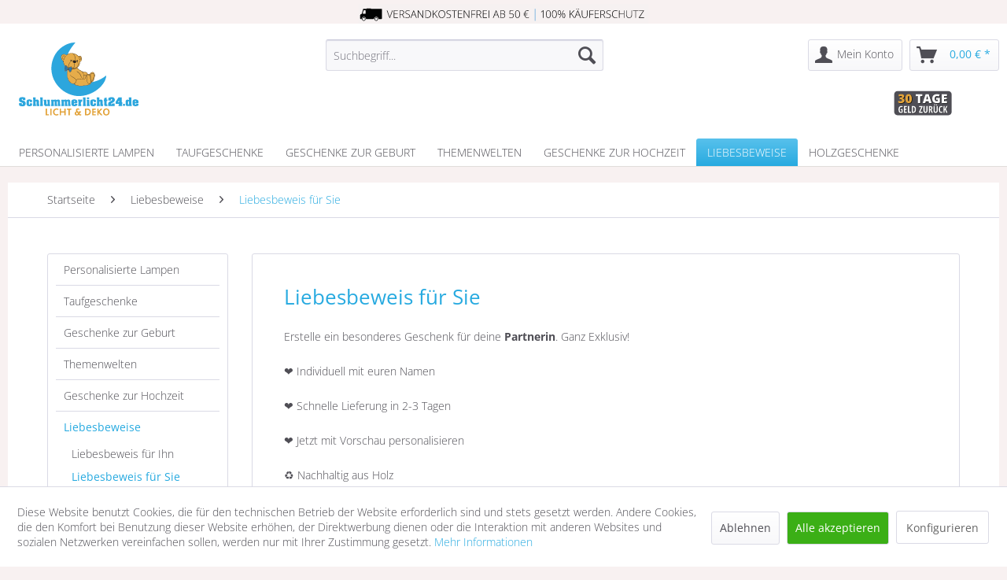

--- FILE ---
content_type: text/html; charset=UTF-8
request_url: https://www.schlummerlicht24.de/liebesbeweis-fuer-sie
body_size: 23654
content:
<!DOCTYPE html> <html class="no-js" lang="de" itemscope="itemscope" itemtype="http://schema.org/WebPage"> <head> <meta charset="utf-8"><script>window.dataLayer = window.dataLayer || [];</script><script>window.dataLayer.push({"ecommerce":{"currencyCode":"EUR","impressions":[{"name":"Unendlichkeitszeichen Love mit Namen","id":"SW10032","price":29.99,"brand":"schlummerlicht24.de","category":"Liebesbeweis f\u00fcr Sie","list":"Category","position":1},{"name":"Unendlichkeitszeichen personalisierte Lampe aus Holz","id":"SW10020","price":23.99,"brand":"schlummerlicht24.de","category":"Liebesbeweis f\u00fcr Sie","list":"Category","position":2},{"name":"Liebesgeschenke mit Namen Unendlichkeitszeichen","id":"SW10037","price":23.99,"brand":"schlummerlicht24.de","category":"Liebesbeweis f\u00fcr Sie","list":"Category","position":3},{"name":"Unendlichkeitszeichen Bilderrahmen mit Namen","id":"SW10021","price":24.61,"brand":"schlummerlicht24.de","category":"Liebesbeweis f\u00fcr Sie","list":"Category","position":4},{"name":"Ausgefallene Hochzeitsgeschenke mit Herzen und Namen","id":"SW10409","price":23.99,"brand":"schlummerlicht24.de","category":"Liebesbeweis f\u00fcr Sie","list":"Category","position":5},{"name":"Farbwechsel Infinity LED Holz Nachtlampe","id":"SW10931","price":39.99,"brand":"schlummerlicht24.de","category":"Liebesbeweis f\u00fcr Sie","list":"Category","position":6},{"name":"Geschenke f\u00fcr Jahrestag Beziehung Infinity","id":"SW10066","price":23.99,"brand":"schlummerlicht24.de","category":"Liebesbeweis f\u00fcr Sie","list":"Category","position":7},{"name":"Anker der Liebe - Das Pr\u00e4sent zum Jahrestag mit Namen und Datum","id":"SW10065","price":23.99,"brand":"schlummerlicht24.de","category":"Liebesbeweis f\u00fcr Sie","list":"Category","position":8},{"name":"Geldgeschenk zur Hochzeit Unendlichkeitszeichen personalisiert","id":"SW10038","price":19.99,"brand":"schlummerlicht24.de","category":"Liebesbeweis f\u00fcr Sie","list":"Category","position":9},{"name":"Geschenke f\u00fcr die Liebste k\u00fcssendes Paar","id":"SW10286","price":23.99,"brand":"schlummerlicht24.de","category":"Liebesbeweis f\u00fcr Sie","list":"Category","position":10},{"name":"Anker Unendlich - Das Geschenk zum Jahrestag mit Namen","id":"SW10360","price":23.99,"brand":"schlummerlicht24.de","category":"Liebesbeweis f\u00fcr Sie","list":"Category","position":11},{"name":"Anker Ruder Unendlich - Das Geschenk zum Jahrestag mit Namen","id":"SW10361","price":23.99,"brand":"schlummerlicht24.de","category":"Liebesbeweis f\u00fcr Sie","list":"Category","position":12},{"name":"Ich liebe dich Geschenke LED Bilderrahmen + Namen","id":"SW10755","price":23.99,"brand":"schlummerlicht24.de","category":"Liebesbeweis f\u00fcr Sie","list":"Category","position":13},{"name":"Holz Herz Schloss Bilderrahmen mit Namen und Datum","id":"SW10283","price":19.99,"brand":"schlummerlicht24.de","category":"Liebesbeweis f\u00fcr Sie","list":"Category","position":14},{"name":"Herz Liebe Leuchte - Herzschmelz - Geschenk f\u00fcr verliebte mit Namen","id":"SW10282","price":23.99,"brand":"schlummerlicht24.de","category":"Liebesbeweis f\u00fcr Sie","list":"Category","position":15},{"name":"Liebesbeweis f\u00fcr Freundin Herz Schl\u00fcssel mit Namen und Datum","id":"SW10284","price":23.99,"brand":"schlummerlicht24.de","category":"Liebesbeweis f\u00fcr Sie","list":"Category","position":16},{"name":"LED Teddy Love Jahrestag Geschenkidee personalisiert Namen","id":"SW10406","price":23.99,"brand":"schlummerlicht24.de","category":"Liebesbeweis f\u00fcr Sie","list":"Category","position":17},{"name":"Blumen Anker der Liebe zum Jahrestag mit Namen und Datum","id":"SW10362","price":23.99,"brand":"schlummerlicht24.de","category":"Liebesbeweis f\u00fcr Sie","list":"Category","position":18},{"name":"Eiffelturm Paris Geschenke LED Deko Licht","id":"SW10580","price":19.99,"brand":"schlummerlicht24.de","category":"Liebesbeweis f\u00fcr Sie","list":"Category","position":19},{"name":"Du &amp; Ich Liebesbeweis Leuchte Herz mit namen des Partners","id":"SW10311.1","price":21.43,"brand":"schlummerlicht24.de","category":"Liebesbeweis f\u00fcr Sie","list":"Category","position":20},{"name":"Paris Geschenke Eiffelturm Deko Licht mit Namen","id":"SW10444","price":23.99,"brand":"schlummerlicht24.de","category":"Liebesbeweis f\u00fcr Sie","list":"Category","position":21},{"name":"Herz Geschenke mit Fl\u00fcgel und euren Namen","id":"SW10249.1","price":21.43,"brand":"schlummerlicht24.de","category":"Liebesbeweis f\u00fcr Sie","list":"Category","position":22},{"name":"H\u00e4ndchen halten Tisch Leuchte f\u00fcr Paare mit Namen","id":"SW10905","price":23.99,"brand":"schlummerlicht24.de","category":"Liebesbeweis f\u00fcr Sie","list":"Category","position":23},{"name":"#005 Herz Geschenke LED Licht Holz Nachtlicht Lampe","id":"SW10572","price":19.29,"brand":"schlummerlicht24.de","category":"Liebesbeweis f\u00fcr Sie","list":"Category","position":24},{"name":"Jahrestag Leuchte mit deiner Gravur - You &amp; Me Namen + Daten","id":"SW10058","price":23.99,"brand":"schlummerlicht24.de","category":"Liebesbeweis f\u00fcr Sie","list":"Category","position":25},{"name":"Eulenpaar LED Holz Nachtlicht Nachtlampe + Namen","id":"SW10924","price":23.99,"brand":"schlummerlicht24.de","category":"Liebesbeweis f\u00fcr Sie","list":"Category","position":26},{"name":"Ambiente Deko Licht Herz mit Namen f\u00fcr Paare","id":"SW10855","price":23.99,"brand":"schlummerlicht24.de","category":"Liebesbeweis f\u00fcr Sie","list":"Category","position":27},{"name":"Familiengeschenk Infinity mit 4 Namen beleuchtet","id":"SW10821","price":23.99,"brand":"schlummerlicht24.de","category":"Liebesbeweis f\u00fcr Sie","list":"Category","position":28},{"name":"Geburtstagstorte Torte Geschenk Deko Bilderrahmen","id":"F0002","price":21.43,"brand":"schlummerlicht24.de","category":"Liebesbeweis f\u00fcr Sie","list":"Category","position":29},{"name":"#007 Liebespaar Herz Geschenke LED Licht Holz Nachtlicht Lampe","id":"SW10575","price":19.29,"brand":"schlummerlicht24.de","category":"Liebesbeweis f\u00fcr Sie","list":"Category","position":30},{"name":"Name auf Herz Deko Licht","id":"SW10250","price":23.99,"brand":"schlummerlicht24.de","category":"Liebesbeweis f\u00fcr Sie","list":"Category","position":31},{"name":"Farbwechsel USB Infinity Always Forever mit Namen","id":"SW10942","price":39.99,"brand":"schlummerlicht24.de","category":"Liebesbeweis f\u00fcr Sie","list":"Category","position":32},{"name":"Farbwechsel Ich Liebe Dich Bilderrahmen","id":"SW11146","price":34.99,"brand":"schlummerlicht24.de","category":"Liebesbeweis f\u00fcr Sie","list":"Category","position":33},{"name":"Kleine LED Liebesgeschenke aus Holz personalisiert","id":"SW11125","price":22.99,"brand":"schlummerlicht24.de","category":"Liebesbeweis f\u00fcr Sie","list":"Category","position":34},{"name":"Farbwechsel Nordsee Anker der Liebe mit Namen","id":"SW10941","price":39.99,"brand":"schlummerlicht24.de","category":"Liebesbeweis f\u00fcr Sie","list":"Category","position":35}]},"google_tag_params":{"ecomm_pagetype":"category","ecomm_prodid":["SW10032","SW10020","SW10037","SW10021","SW10409","SW10931","SW10066","SW10065","SW10038","SW10286","SW10360","SW10361","SW10755","SW10283","SW10282","SW10284","SW10406","SW10362","SW10580","SW10311.1","SW10444","SW10249.1","SW10905","SW10572","SW10058","SW10924","SW10855","SW10821","F0002","SW10575","SW10250","SW10942","SW11146","SW11125","SW10941"],"ecomm_category":"Liebesbeweis f\u00fcr Sie"}});</script><!-- WbmTagManager -->
<script>
(function(w,d,s,l,i){w[l]=w[l]||[];w[l].push({'gtm.start':new Date().getTime(),event:'gtm.js'});var f=d.getElementsByTagName(s)[0],j=d.createElement(s),dl=l!='dataLayer'?'&l='+l:'';j.async=true;j.src='https://www.googletagmanager.com/gtm.js?id='+i+dl+'';f.parentNode.insertBefore(j,f);})(window,document,'script','dataLayer','GTM-MF7GWPZ');
</script>
<!-- End WbmTagManager --> <meta name="author" content="" /> <meta name="robots" content="index,follow" /> <meta name="revisit-after" content="15 days" /> <meta name="keywords" content="" /> <meta name="description" content="100 Liebesbeweise für Sie ❤️ Geschenke mit Namen &amp; Farbauswahl ✔️ ↯ Schnelle Lieferung in 2-3 Tagen ↯ ab 22,99 € ➨Jetzt mit Vorschau personalisieren ❤️" /> <meta property="og:type" content="product" /> <meta property="og:site_name" content="schlummerlicht24.de" /> <meta property="og:title" content="Liebesbeweis für Sie" /> <meta property="og:description" content="100 Liebesbeweise für Sie ❤️ Geschenke mit Namen &amp; Farbauswahl ✔️ ↯ Schnelle Lieferung in 2-3 Tagen ↯ ab 22,99 € ➨Jetzt mit Vorschau personalisieren ❤️" /> <meta property="og:url" content="https://www.schlummerlicht24.de/liebesbeweis-fuer-sie" /> <meta property="og:image" content="https://static.schlummerlicht24.de/media/image/a1/e8/f4/Liebesbeweise-f-r-sie.jpg" /> <meta name="twitter:card" content="product" /> <meta name="twitter:site" content="schlummerlicht24.de" /> <meta name="twitter:title" content="Liebesbeweis für Sie" /> <meta name="twitter:description" content="100 Liebesbeweise für Sie ❤️ Geschenke mit Namen &amp; Farbauswahl ✔️ ↯ Schnelle Lieferung in 2-3 Tagen ↯ ab 22,99 € ➨Jetzt mit Vorschau personalisieren ❤️" /> <meta name="twitter:image" content="https://static.schlummerlicht24.de/media/image/a1/e8/f4/Liebesbeweise-f-r-sie.jpg" /> <meta itemprop="copyrightHolder" content="schlummerlicht24.de" /> <meta itemprop="copyrightYear" content="2014" /> <meta itemprop="isFamilyFriendly" content="True" /> <meta itemprop="image" content="https://static.schlummerlicht24.de/media/vector/e3/f8/21/schlummerlicht24-licht-deko-logo.svg" /> <meta name="viewport" content="width=device-width, initial-scale=1.0"> <meta name="mobile-web-app-capable" content="yes"> <meta name="apple-mobile-web-app-title" content="schlummerlicht24.de"> <meta name="apple-mobile-web-app-capable" content="yes"> <meta name="apple-mobile-web-app-status-bar-style" content="default"> <link rel="apple-touch-icon" href="https://static.schlummerlicht24.de/media/image/d3/9d/6f/schlummerlicht24.png"> <link rel="shortcut icon" href="https://static.schlummerlicht24.de/media/unknown/d9/0c/f4/favicon.ico"> <meta name="msapplication-navbutton-color" content="#27aae0" /> <meta name="application-name" content="schlummerlicht24.de" /> <meta name="msapplication-starturl" content="https://www.schlummerlicht24.de/" /> <meta name="msapplication-window" content="width=1024;height=768" /> <meta name="msapplication-TileImage" content="https://static.schlummerlicht24.de/media/image/d7/97/fd/schlummerlicht24-150.png"> <meta name="msapplication-TileColor" content="#27aae0"> <meta name="theme-color" content="#27aae0" /> <link rel="canonical" href="https://www.schlummerlicht24.de/liebesbeweis-fuer-sie"/> <title itemprop="name">Liebesbeweis für Sie Freundin Partnerin mit Namen </title> <link rel="preload" as="font" type="font/woff2" href="/themes/Frontend/Responsive/frontend/_public/vendors/fonts/open-sans-fontface/Light/OpenSans-Light.woff2?"> <link rel="preload" href="/themes/Frontend/Responsive/frontend/_public/vendors/fonts/open-sans-fontface/Regular/OpenSans-Regular.woff2?201912171122" as="font" type="font/woff2" crossorigin> <link rel="preload" href="/themes/Frontend/Responsive/frontend/_public/vendors/fonts/open-sans-fontface/Bold/OpenSans-Bold.woff2?201912171122" as="font" type="font/woff2" crossorigin> <link rel="preload" href="/themes/Frontend/Responsive/frontend/_public/src/fonts/shopware.woff2?#201912171122" as="font" type="font/woff2" crossorigin> <link rel="preload" href="/themes/Frontend/Schlummerlicht/frontend/_public/src/fonts/googlefonts/open-sans-v34-vietnamese_latin-ext_latin_hebrew_greek-ext_greek_cyrillic-ext_cyrillic-300.woff2" as="font" type="font/woff2" crossorigin> <link rel="preload" href="/themes/Frontend/Schlummerlicht/frontend/_public/src/fonts/googlefonts/open-sans-v34-vietnamese_latin-ext_latin_hebrew_greek-ext_greek_cyrillic-ext_cyrillic-regular.woff2" as="font" type="font/woff2" crossorigin> <link rel="preload" href="/themes/Frontend/Schlummerlicht/frontend/_public/src/fonts/googlefonts/open-sans-v34-vietnamese_latin-ext_latin_hebrew_greek-ext_greek_cyrillic-ext_cyrillic-500.woff2" as="font" type="font/woff2" crossorigin> <link rel="preload" href="/themes/Frontend/Schlummerlicht/frontend/_public/src/fonts/googlefonts/open-sans-v34-vietnamese_latin-ext_latin_hebrew_greek-ext_greek_cyrillic-ext_cyrillic-600.woff2" as="font" type="font/woff2" crossorigin> <link rel="preload" href="/themes/Frontend/Schlummerlicht/frontend/_public/src/fonts/googlefonts/open-sans-v34-vietnamese_latin-ext_latin_hebrew_greek-ext_greek_cyrillic-ext_cyrillic-700.woff2" as="font" type="font/woff2" crossorigin> <link rel="preload" href="/themes/Frontend/Schlummerlicht/frontend/_public/src/fonts/googlefonts/open-sans-v34-vietnamese_latin-ext_latin_hebrew_greek-ext_greek_cyrillic-ext_cyrillic-800.woff2" as="font" type="font/woff2" crossorigin> <link rel="preload" href="/themes/Frontend/Schlummerlicht/frontend/_public/src/fonts/googlefonts/open-sans-v34-vietnamese_latin-ext_latin_hebrew_greek-ext_greek_cyrillic-ext_cyrillic-300italic.woff2" as="font" type="font/woff2" crossorigin> <link rel="preload" href="/themes/Frontend/Schlummerlicht/frontend/_public/src/fonts/googlefonts/open-sans-v34-vietnamese_latin-ext_latin_hebrew_greek-ext_greek_cyrillic-ext_cyrillic-italic.woff2" as="font" type="font/woff2" crossorigin> <link rel="preload" href="/themes/Frontend/Schlummerlicht/frontend/_public/src/fonts/googlefonts/open-sans-v34-vietnamese_latin-ext_latin_hebrew_greek-ext_greek_cyrillic-ext_cyrillic-500italic.woff2" as="font" type="font/woff2" crossorigin> <link rel="preload" href="/themes/Frontend/Schlummerlicht/frontend/_public/src/fonts/googlefonts/open-sans-v34-vietnamese_latin-ext_latin_hebrew_greek-ext_greek_cyrillic-ext_cyrillic-600italic.woff2" as="font" type="font/woff2" crossorigin> <link rel="preload" href="/themes/Frontend/Schlummerlicht/frontend/_public/src/fonts/googlefonts/open-sans-v34-vietnamese_latin-ext_latin_hebrew_greek-ext_greek_cyrillic-ext_cyrillic-700italic.woff2" as="font" type="font/woff2" crossorigin> <link rel="preload" href="/themes/Frontend/Schlummerlicht/frontend/_public/src/fonts/googlefonts/open-sans-v34-vietnamese_latin-ext_latin_hebrew_greek-ext_greek_cyrillic-ext_cyrillic-800italic.woff2" as="font" type="font/woff2" crossorigin> <link rel="preload" href="/themes/Frontend/Schlummerlicht/frontend/_public/src/fonts/googlefonts/amatic-sc-v24-vietnamese_latin-ext_latin_hebrew_cyrillic-regular.woff2" as="font" type="font/woff2" crossorigin> <link rel="preload" href="/themes/Frontend/Schlummerlicht/frontend/_public/src/fonts/googlefonts/amatic-sc-v24-vietnamese_latin-ext_latin_hebrew_cyrillic-700.woff2" as="font" type="font/woff2" crossorigin> <link rel="preload" href="https://www.schlummerlicht24.de/themes/Frontend/Responsive/frontend/_public/src/fonts/shopware.woff2?" as="font" type="font/woff2" crossorigin> <link rel="preload" href="https://www.schlummerlicht24.de/themes/Frontend/Responsive/frontend/_public/vendors/fonts/open-sans-fontface/Light/OpenSans-Light.woff2?201912171122" as="font" type="font/woff2" crossorigin> <link rel="preload" href="https://www.schlummerlicht24.de/themes/Frontend/Responsive/frontend/_public/vendors/fonts/open-sans-fontface/Semibold/OpenSans-Semibold.woff2?201912171122" as="font" type="font/woff2" crossorigin> <link href="/web/cache/1713876551_fe21e88c263f41b7071d25cd595e6a35.css" media="all" rel="stylesheet" type="text/css" /> <style>img.lazy,img.lazyloading {background: url("[data-uri]") no-repeat 50% 50%;background-size: 20%;}</style> <style>.hero--text ul, .vendor--info ul, .hero--text ol, .content--custom ul, .footer--benefit ul, .emotion--html .html--content ul, .component--dreisc-text-with-image ul{ margin-left: 2em;padding-left: 0em }</style>  <script type="text/javascript">
var _paq = window._paq || [];
/* tracker methods like "setCustomDimension" should be called before "trackPageView" */
_paq.push(['trackPageView']);
_paq.push(['enableLinkTracking']);
(function() {
var u="//www.schlummerlicht24.de/matomo/";
_paq.push(['setTrackerUrl', u+'matomo.php']);
_paq.push(['setSiteId', '1']);
var d=document, g=d.createElement('script'), s=d.getElementsByTagName('script')[0];
g.type='text/javascript'; g.async=true; g.defer=true; g.src=u+'matomo.js'; s.parentNode.insertBefore(g,s);
})();
</script>  <script type="application/ld+json">
{
"@context": "https://schema.org",
"@type": "Organization",
"name": "Schlummerlicht24",
"alternateName": "Unique Art Germany GmbH & Co. KG",
"url": "https://www.schlummerlicht24.de/",
"logo": "https://static.schlummerlicht24.de/media/vector/e3/f8/21/schlummerlicht24-licht-deko-logo.svg",
"sameAs": [
"https://facebook.com/schlummerlicht24",
"https://pinterest.com/schlummerlicht24",
"https://instagram.com/schlummerlicht24"
]
}
</script>  <script>
window.dataLayer = window.dataLayer || [];
function gtag(){dataLayer.push(arguments);}
window._tmGoogleAdsFns = [];
</script> <script>
var _tmOnGoogleAdsAllow = function(){
var script= document.createElement('script');
script.type = 'text/javascript';
script.src = 'https://www.googletagmanager.com/gtag/js?id=AW-980860838';
script.async = true;
document.getElementsByTagName("head")[0].appendChild(script);
gtag('js', new Date());
gtag('config','AW-980860838', {'send_page_view': false});
for(var i in window._tmGoogleAdsFns){
if(typeof window._tmGoogleAdsFns[i] == "function"){
window._tmGoogleAdsFns[i]();
}
}
};
</script> </head> <body class=" is--ctl-listing is--act-index lcc--active is--dwpt is--dwpec" ><!-- WbmTagManager (noscript) -->
<noscript><iframe src="https://www.googletagmanager.com/ns.html?id=GTM-MF7GWPZ"
            height="0" width="0" style="display:none;visibility:hidden"></iframe></noscript>
<!-- End WbmTagManager (noscript) --> <div class="shop-info"> <img src="https://static.schlummerlicht24.de/media/vector/f9/43/8d/versandkostenfrei-ab-50euro-kaeuferschutz.svg"> </div> <div class="page-wrap"> <noscript class="noscript-main"> <div class="alert is--warning"> <div class="alert--icon"> <i class="icon--element icon--warning"></i> </div> <div class="alert--content"> Um schlummerlicht24.de in vollem Umfang nutzen zu k&ouml;nnen, empfehlen wir Ihnen Javascript in Ihrem Browser zu aktiveren. </div> </div> </noscript> <header class="header-main"> <div class="top-bar"> <div class="container block-group"> <nav class="top-bar--navigation block" role="menubar">   </nav> </div> </div> <div class="container header--navigation">  <div class="sl24trust"> <div class="img2"><img width="74" height="32" src="https://static.schlummerlicht24.de/media/vector/c4/30/b1/30tage-geld-zurueck.svg" alt="30 Tage Geld zurück"></div> </div>  <div class="logo-main block-group" role="banner"> <div class="logo--shop block"> <a class="logo--link" href="https://www.schlummerlicht24.de/" title="schlummerlicht24.de - zur Startseite wechseln"> <picture> <source srcset="https://static.schlummerlicht24.de/media/vector/e3/f8/21/schlummerlicht24-licht-deko-logo.svg" media="(min-width: 78.75em)"> <source srcset="https://static.schlummerlicht24.de/media/image/f4/d4/99/schlummerlicht24-licht-deko-geschenke.png" media="(min-width: 64em)"> <source srcset="https://static.schlummerlicht24.de/media/image/f4/d4/99/schlummerlicht24-licht-deko-geschenke.png" media="(min-width: 48em)"> <img height="100" width="160" srcset="https://static.schlummerlicht24.de/media/vector/50/03/93/schlummerlicht24-licht-deko.svg" alt="schlummerlicht24.de - zur Startseite wechseln" /> </picture> </a> </div> </div> <nav class="shop--navigation block-group"> <ul class="navigation--list block-group" role="menubar"> <li class="navigation--entry entry--menu-left" role="menuitem"> <a class="entry--link entry--trigger btn is--icon-left" href="#offcanvas--left" data-offcanvas="true" data-offCanvasSelector=".sidebar-main" aria-label="Menü"> <i class="icon--menu"></i> Menü </a> </li> <li class="navigation--entry entry--search" role="menuitem" data-search="true" aria-haspopup="true" data-minLength="3"> <a class="btn entry--link entry--trigger" href="#show-hide--search" title="Suche anzeigen / schließen" aria-label="Suche anzeigen / schließen"> <i class="icon--search"></i> <span class="search--display">Suchen</span> </a> <form action="/search" method="get" class="main-search--form"> <input type="search" name="sSearch" aria-label="Suchbegriff..." class="main-search--field" autocomplete="off" autocapitalize="off" placeholder="Suchbegriff..." maxlength="30" /> <button type="submit" class="main-search--button" aria-label="Suchen"> <i class="icon--search"></i> <span class="main-search--text">Suchen</span> </button> <div class="form--ajax-loader">&nbsp;</div> </form> <div class="main-search--results"></div> </li>  <li class="navigation--entry entry--account with-slt" role="menuitem" data-offcanvas="true" data-offCanvasSelector=".account--dropdown-navigation"> <a href="https://www.schlummerlicht24.de/account" title="Mein Konto" aria-label="Mein Konto" class="btn is--icon-left entry--link account--link"> <i class="icon--account"></i> <span class="account--display"> Mein Konto </span> </a> <div class="account--dropdown-navigation"> <div class="navigation--smartphone"> <div class="entry--close-off-canvas"> <a href="#close-account-menu" class="account--close-off-canvas" title="Menü schließen" aria-label="Menü schließen"> Menü schließen <i class="icon--arrow-right"></i> </a> </div> </div> <div class="account--menu is--rounded is--personalized"> <span class="navigation--headline"> Mein Konto </span> <div class="account--menu-container"> <ul class="sidebar--navigation navigation--list is--level0 show--active-items"> <li class="navigation--entry"> <span class="navigation--signin"> <a href="https://www.schlummerlicht24.de/account#hide-registration" class="blocked--link btn is--primary navigation--signin-btn" data-collapseTarget="#registration" data-action="close"> Anmelden </a> <span class="navigation--register"> oder <a href="https://www.schlummerlicht24.de/account#show-registration" class="blocked--link" data-collapseTarget="#registration" data-action="open"> registrieren </a> </span> </span> </li> <li class="navigation--entry"> <a href="https://www.schlummerlicht24.de/account" title="Übersicht" class="navigation--link"> Übersicht </a> </li> <li class="navigation--entry"> <a href="https://www.schlummerlicht24.de/account/profile" title="Persönliche Daten" class="navigation--link" rel="nofollow"> Persönliche Daten </a> </li> <li class="navigation--entry"> <a href="https://www.schlummerlicht24.de/address/index/sidebar/" title="Adressen" class="navigation--link" rel="nofollow"> Adressen </a> </li> <li class="navigation--entry"> <a href="https://www.schlummerlicht24.de/account/payment" title="Zahlungsarten" class="navigation--link" rel="nofollow"> Zahlungsarten </a> </li> <li class="navigation--entry"> <a href="https://www.schlummerlicht24.de/account/orders" title="Bestellungen" class="navigation--link" rel="nofollow"> Bestellungen </a> </li> </ul> </div> </div> </div> </li> <li class="navigation--entry entry--cart" role="menuitem"> <a class="btn is--icon-left cart--link" href="https://www.schlummerlicht24.de/checkout/cart" title="Warenkorb" aria-label="Warenkorb"> <span class="cart--display"> Warenkorb </span> <span class="badge is--primary is--minimal cart--quantity is--hidden">0</span> <i class="icon--basket"></i> <span class="cart--amount"> 0,00&nbsp;&euro; * </span> </a> <div class="ajax-loader">&nbsp;</div> </li>  </ul> </nav> <div class="container--ajax-cart" data-collapse-cart="true" data-displayMode="offcanvas"></div> </div> </header> <nav class="navigation-main"> <div class="container" data-menu-scroller="true" data-listSelector=".navigation--list.container" data-viewPortSelector=".navigation--list-wrapper"> <div class="navigation--list-wrapper"> <ul class="navigation--list container" role="menubar" itemscope="itemscope" itemtype="http://schema.org/SiteNavigationElement"> <li class="navigation--entry" role="menuitem"><a class="navigation--link" href="https://www.schlummerlicht24.de/personalisierte-lampe" title="Personalisierte Lampen" aria-label="Personalisierte Lampen" itemprop="url"><span itemprop="name">Personalisierte Lampen</span></a></li><li class="navigation--entry" role="menuitem"><a class="navigation--link" href="https://www.schlummerlicht24.de/taufgeschenke" title="Taufgeschenke" aria-label="Taufgeschenke" itemprop="url"><span itemprop="name">Taufgeschenke</span></a></li><li class="navigation--entry" role="menuitem"><a class="navigation--link" href="https://www.schlummerlicht24.de/geschenke-zur-geburt" title="Geschenke zur Geburt" aria-label="Geschenke zur Geburt" itemprop="url"><span itemprop="name">Geschenke zur Geburt</span></a></li><li class="navigation--entry" role="menuitem"><a class="navigation--link" href="https://www.schlummerlicht24.de/themenwelten" title="Themenwelten" aria-label="Themenwelten" itemprop="url"><span itemprop="name">Themenwelten</span></a></li><li class="navigation--entry" role="menuitem"><a class="navigation--link" href="https://www.schlummerlicht24.de/geschenke-zur-hochzeit" title="Geschenke zur Hochzeit" aria-label="Geschenke zur Hochzeit" itemprop="url"><span itemprop="name">Geschenke zur Hochzeit</span></a></li><li class="navigation--entry is--active" role="menuitem"><a class="navigation--link is--active" href="https://www.schlummerlicht24.de/liebesbeweise" title="Liebesbeweise" aria-label="Liebesbeweise" itemprop="url"><span itemprop="name">Liebesbeweise</span></a></li><li class="navigation--entry" role="menuitem"><a class="navigation--link" href="https://www.schlummerlicht24.de/geschenke-aus-holz" title="Holzgeschenke" aria-label="Holzgeschenke" itemprop="url"><span itemprop="name">Holzgeschenke</span></a></li> </ul> </div> <div class="advanced-menu" data-advanced-menu="true" data-hoverDelay="250"> <div class="menu--container"> <div class="button-container"> <a href="https://www.schlummerlicht24.de/personalisierte-lampe" class="button--category" aria-label="Zur Kategorie Personalisierte Lampen" title="Zur Kategorie Personalisierte Lampen"> <i class="icon--arrow-right"></i> Zur Kategorie Personalisierte Lampen </a> <span class="button--close"> <i class="icon--cross"></i> </span> </div> <div class="content--wrapper has--content has--teaser"> <ul class="menu--list menu--level-0 columns--2" style="width: 50%;"> <li class="menu--list-item item--level-0" style="width: 100%"> <a href="https://www.schlummerlicht24.de/wandlampe-kinderzimmer" class="menu--list-item-link" aria-label="Wandlampe Kinderzimmer" title="Wandlampe Kinderzimmer">Wandlampe Kinderzimmer</a> </li> <li class="menu--list-item item--level-0" style="width: 100%"> <a href="https://www.schlummerlicht24.de/schlummerlicht" class="menu--list-item-link" aria-label="Schlummerlichter" title="Schlummerlichter">Schlummerlichter</a> </li> <li class="menu--list-item item--level-0" style="width: 100%"> <a href="https://www.schlummerlicht24.de/namenslampe" class="menu--list-item-link" aria-label="Namenslampen" title="Namenslampen">Namenslampen</a> </li> <li class="menu--list-item item--level-0" style="width: 100%"> <a href="https://www.schlummerlicht24.de/nachtlicht-kinder" class="menu--list-item-link" aria-label="Nachtlichter für Kinder" title="Nachtlichter für Kinder">Nachtlichter für Kinder</a> </li> <li class="menu--list-item item--level-0" style="width: 100%"> <a href="https://www.schlummerlicht24.de/farbwechsel-lampe" class="menu--list-item-link" aria-label="Farbwechsel Lampen" title="Farbwechsel Lampen">Farbwechsel Lampen</a> </li> </ul> <div class="menu--delimiter" style="right: 50%;"></div> <div class="menu--teaser" style="width: 50%;"> <div class="teaser--headline">Personalisierte Lampe: mit Namen und Co.</div> <div class="teaser--text"> Personalisierte Geschenke sind immer noch die schönsten: Damit erhält der Beschenkte etwas ganz besonders Einzigartiges. Mit einer personalisierten Lampe von Schlummerlicht24 beispielsweise hast Du bereits das perfekte Geschenk zur Geburt,... <a class="teaser--text-link" href="https://www.schlummerlicht24.de/personalisierte-lampe" aria-label="mehr erfahren" title="mehr erfahren"> mehr erfahren </a> </div> </div> </div> </div> <div class="menu--container"> <div class="button-container"> <a href="https://www.schlummerlicht24.de/taufgeschenke" class="button--category" aria-label="Zur Kategorie Taufgeschenke" title="Zur Kategorie Taufgeschenke"> <i class="icon--arrow-right"></i> Zur Kategorie Taufgeschenke </a> <span class="button--close"> <i class="icon--cross"></i> </span> </div> <div class="content--wrapper has--content has--teaser"> <ul class="menu--list menu--level-0 columns--2" style="width: 50%;"> <li class="menu--list-item item--level-0" style="width: 100%"> <a href="https://www.schlummerlicht24.de/taufe-geschenke-junge" class="menu--list-item-link" aria-label="Taufgeschenke Junge" title="Taufgeschenke Junge">Taufgeschenke Junge</a> </li> <li class="menu--list-item item--level-0" style="width: 100%"> <a href="https://www.schlummerlicht24.de/taufgeschenk-maedchen" class="menu--list-item-link" aria-label="Taufgeschenke Mädchen" title="Taufgeschenke Mädchen">Taufgeschenke Mädchen</a> </li> </ul> <div class="menu--delimiter" style="right: 50%;"></div> <div class="menu--teaser" style="width: 50%;"> <div class="teaser--headline">Taufgeschenk personalisiert: für Jungen & Mädchen</div> <div class="teaser--text"> &nbsp;Du bist auf der Suche nach einem einzigartigen personalisierten Taufgeschenk? Dann bist Du bei Schlummerlicht24 genau richtig. Mit viel Liebe zum Detail stellen wir besondere Geschenke für Geburt, Taufe und andere Anlässe sowie kostbare... <a class="teaser--text-link" href="https://www.schlummerlicht24.de/taufgeschenke" aria-label="mehr erfahren" title="mehr erfahren"> mehr erfahren </a> </div> </div> </div> </div> <div class="menu--container"> <div class="button-container"> <a href="https://www.schlummerlicht24.de/geschenke-zur-geburt" class="button--category" aria-label="Zur Kategorie Geschenke zur Geburt" title="Zur Kategorie Geschenke zur Geburt"> <i class="icon--arrow-right"></i> Zur Kategorie Geschenke zur Geburt </a> <span class="button--close"> <i class="icon--cross"></i> </span> </div> <div class="content--wrapper has--content has--teaser"> <ul class="menu--list menu--level-0 columns--2" style="width: 50%;"> <li class="menu--list-item item--level-0" style="width: 100%"> <a href="https://www.schlummerlicht24.de/geschenke-zur-geburt-maedchen" class="menu--list-item-link" aria-label="Geschenke zur Geburt Mädchen" title="Geschenke zur Geburt Mädchen">Geschenke zur Geburt Mädchen</a> </li> <li class="menu--list-item item--level-0" style="width: 100%"> <a href="https://www.schlummerlicht24.de/geschenke-zur-geburt-junge" class="menu--list-item-link" aria-label="Geschenke zur Geburt Junge" title="Geschenke zur Geburt Junge">Geschenke zur Geburt Junge</a> </li> <li class="menu--list-item item--level-0" style="width: 100%"> <a href="https://www.schlummerlicht24.de/baby-bilderrahmen-mit-namen-und-geburtsdaten" class="menu--list-item-link" aria-label="Bilderrahmen zur Geburt" title="Bilderrahmen zur Geburt">Bilderrahmen zur Geburt</a> </li> </ul> <div class="menu--delimiter" style="right: 50%;"></div> <div class="menu--teaser" style="width: 50%;"> <div class="teaser--headline">Personalisierte Geschenke zur Geburt</div> <div class="teaser--text"> Die Geburt eines Kindes ist insbesondere für die Eltern ein emotionales Erlebnis und überdies ein wunderschöner Anlass, um ein einzigartiges Geschenk zu überreichen . Bei Schlummerlicht24 findest Du eine große Auswahl an handgefertigten,... <a class="teaser--text-link" href="https://www.schlummerlicht24.de/geschenke-zur-geburt" aria-label="mehr erfahren" title="mehr erfahren"> mehr erfahren </a> </div> </div> </div> </div> <div class="menu--container"> <div class="button-container"> <a href="https://www.schlummerlicht24.de/themenwelten" class="button--category" aria-label="Zur Kategorie Themenwelten" title="Zur Kategorie Themenwelten"> <i class="icon--arrow-right"></i> Zur Kategorie Themenwelten </a> <span class="button--close"> <i class="icon--cross"></i> </span> </div> <div class="content--wrapper has--content has--teaser"> <ul class="menu--list menu--level-0 columns--2" style="width: 50%;"> <li class="menu--list-item item--level-0" style="width: 100%"> <a href="#" class="menu--list-item-link" aria-label="Geschenke nach Anlass" title="Geschenke nach Anlass">Geschenke nach Anlass</a> <ul class="menu--list menu--level-1 columns--2"> <li class="menu--list-item item--level-1"> <a href="https://www.schlummerlicht24.de/dankeschoen-geschenke" class="menu--list-item-link" aria-label="Dankeschön Geschenke" title="Dankeschön Geschenke">Dankeschön Geschenke</a> </li> <li class="menu--list-item item--level-1"> <a href="https://www.schlummerlicht24.de/geburtstagsgeschenke" class="menu--list-item-link" aria-label="Geburtstagsgeschenke" title="Geburtstagsgeschenke">Geburtstagsgeschenke</a> </li> <li class="menu--list-item item--level-1"> <a href="https://www.schlummerlicht24.de/weihnachtsgeschenke" class="menu--list-item-link" aria-label="Weihnachtsgeschenke" title="Weihnachtsgeschenke">Weihnachtsgeschenke</a> </li> <li class="menu--list-item item--level-1"> <a href="https://www.schlummerlicht24.de/valentinstag-geschenke" class="menu--list-item-link" aria-label="Valentinstag Geschenke" title="Valentinstag Geschenke">Valentinstag Geschenke</a> </li> <li class="menu--list-item item--level-1"> <a href="https://www.schlummerlicht24.de/muttertagsgeschenke" class="menu--list-item-link" aria-label="Muttertagsgeschenke" title="Muttertagsgeschenke">Muttertagsgeschenke</a> </li> <li class="menu--list-item item--level-1"> <a href="https://www.schlummerlicht24.de/themenwelten/geschenke-nach-anlass/vatertagsgeschenke/" class="menu--list-item-link" aria-label="Vatertagsgeschenke" title="Vatertagsgeschenke">Vatertagsgeschenke</a> </li> <li class="menu--list-item item--level-1"> <a href="https://www.schlummerlicht24.de/themenwelten/geschenke-nach-anlass/ostergeschenke/" class="menu--list-item-link" aria-label="Ostergeschenke" title="Ostergeschenke">Ostergeschenke</a> </li> <li class="menu--list-item item--level-1"> <a href="https://www.schlummerlicht24.de/themenwelten/geschenke-nach-anlass/jahrestag-geschenke/" class="menu--list-item-link" aria-label="Jahrestag Geschenke" title="Jahrestag Geschenke">Jahrestag Geschenke</a> </li> <li class="menu--list-item item--level-1"> <a href="https://www.schlummerlicht24.de/themenwelten/geschenke-nach-anlass/kommunion-geschenke/" class="menu--list-item-link" aria-label="Kommunion Geschenke" title="Kommunion Geschenke">Kommunion Geschenke</a> </li> <li class="menu--list-item item--level-1"> <a href="https://www.schlummerlicht24.de/themenwelten/geschenke-nach-anlass/konfirmation-geschenke/" class="menu--list-item-link" aria-label="Konfirmation Geschenke" title="Konfirmation Geschenke">Konfirmation Geschenke</a> </li> <li class="menu--list-item item--level-1"> <a href="https://www.schlummerlicht24.de/themenwelten/geschenke-nach-anlass/abschiedsgeschenke/" class="menu--list-item-link" aria-label="Abschiedsgeschenke" title="Abschiedsgeschenke">Abschiedsgeschenke</a> </li> <li class="menu--list-item item--level-1"> <a href="https://www.schlummerlicht24.de/geschenke-zum-einzug" class="menu--list-item-link" aria-label="Geschenke zum Einzug" title="Geschenke zum Einzug">Geschenke zum Einzug</a> </li> <li class="menu--list-item item--level-1"> <a href="https://www.schlummerlicht24.de/gastgeschenke-personalisiert" class="menu--list-item-link" aria-label="Gastgeschenke und Tischdeko" title="Gastgeschenke und Tischdeko">Gastgeschenke und Tischdeko</a> </li> </ul> </li> <li class="menu--list-item item--level-0" style="width: 100%"> <a href="#" class="menu--list-item-link" aria-label="Geschenke nach Motiv" title="Geschenke nach Motiv">Geschenke nach Motiv</a> <ul class="menu--list menu--level-1 columns--2"> <li class="menu--list-item item--level-1"> <a href="https://www.schlummerlicht24.de/traktor-geschenke" class="menu--list-item-link" aria-label="Traktor Geschenke" title="Traktor Geschenke">Traktor Geschenke</a> </li> <li class="menu--list-item item--level-1"> <a href="https://www.schlummerlicht24.de/schutzengel-geschenke" class="menu--list-item-link" aria-label="Schutzengel Geschenke" title="Schutzengel Geschenke">Schutzengel Geschenke</a> </li> <li class="menu--list-item item--level-1"> <a href="https://www.schlummerlicht24.de/themenwelten/geschenke-nach-motiv/namensgeschenke/" class="menu--list-item-link" aria-label="Namensgeschenke" title="Namensgeschenke">Namensgeschenke</a> </li> <li class="menu--list-item item--level-1"> <a href="https://www.schlummerlicht24.de/themenwelten/geschenke-nach-motiv/stern-geschenke/" class="menu--list-item-link" aria-label="Stern Geschenke" title="Stern Geschenke">Stern Geschenke</a> </li> <li class="menu--list-item item--level-1"> <a href="https://www.schlummerlicht24.de/themenwelten/geschenke-nach-motiv/herz-geschenke/" class="menu--list-item-link" aria-label="Herz Geschenke" title="Herz Geschenke">Herz Geschenke</a> </li> <li class="menu--list-item item--level-1"> <a href="https://www.schlummerlicht24.de/themenwelten/geschenke-nach-motiv/kinderkreuz-geschenke/" class="menu--list-item-link" aria-label="Kinderkreuz Geschenke" title="Kinderkreuz Geschenke">Kinderkreuz Geschenke</a> </li> <li class="menu--list-item item--level-1"> <a href="https://www.schlummerlicht24.de/themenwelten/geschenke-nach-motiv/feuerwehr-geschenke/" class="menu--list-item-link" aria-label="Feuerwehr Geschenke" title="Feuerwehr Geschenke">Feuerwehr Geschenke</a> </li> <li class="menu--list-item item--level-1"> <a href="https://www.schlummerlicht24.de/themenwelten/geschenke-nach-motiv/freizeit-hobby/" class="menu--list-item-link" aria-label="Freizeit &amp; Hobby" title="Freizeit &amp; Hobby">Freizeit & Hobby</a> </li> </ul> </li> <li class="menu--list-item item--level-0" style="width: 100%"> <a href="#" class="menu--list-item-link" aria-label="Geschenke nach Personen" title="Geschenke nach Personen">Geschenke nach Personen</a> <ul class="menu--list menu--level-1 columns--2"> <li class="menu--list-item item--level-1"> <a href="https://www.schlummerlicht24.de/gamer-geschenke" class="menu--list-item-link" aria-label="Gamer Geschenke" title="Gamer Geschenke">Gamer Geschenke</a> </li> <li class="menu--list-item item--level-1"> <a href="https://www.schlummerlicht24.de/themenwelten/geschenke-nach-personen/geschenke-fuer-koeche/" class="menu--list-item-link" aria-label="Geschenke für Köche" title="Geschenke für Köche">Geschenke für Köche</a> </li> <li class="menu--list-item item--level-1"> <a href="https://www.schlummerlicht24.de/geschenke-fuer-musiker" class="menu--list-item-link" aria-label="Geschenke für Musiker" title="Geschenke für Musiker">Geschenke für Musiker</a> </li> <li class="menu--list-item item--level-1"> <a href="https://www.schlummerlicht24.de/abschiedsgeschenk-kindergarten-erzieherin" class="menu--list-item-link" aria-label="Geschenke für Erzieherin" title="Geschenke für Erzieherin">Geschenke für Erzieherin</a> </li> <li class="menu--list-item item--level-1"> <a href="https://www.schlummerlicht24.de/geschenke-schwester" class="menu--list-item-link" aria-label="Geschenk für Schwester" title="Geschenk für Schwester">Geschenk für Schwester</a> </li> <li class="menu--list-item item--level-1"> <a href="https://www.schlummerlicht24.de/geschenke-bruder" class="menu--list-item-link" aria-label="Geschenke für Bruder" title="Geschenke für Bruder">Geschenke für Bruder</a> </li> <li class="menu--list-item item--level-1"> <a href="https://www.schlummerlicht24.de/geschenke-fuer-oma" class="menu--list-item-link" aria-label="Geschenke für Oma" title="Geschenke für Oma">Geschenke für Oma</a> </li> <li class="menu--list-item item--level-1"> <a href="https://www.schlummerlicht24.de/geschenke-fuer-opa" class="menu--list-item-link" aria-label="Geschenke für Opa" title="Geschenke für Opa">Geschenke für Opa</a> </li> <li class="menu--list-item item--level-1"> <a href="https://www.schlummerlicht24.de/gastgeschenke" class="menu--list-item-link" aria-label="Geschenke für Gäste" title="Geschenke für Gäste">Geschenke für Gäste</a> </li> <li class="menu--list-item item--level-1"> <a href="https://www.schlummerlicht24.de/geschenke-fuer-kinder" class="menu--list-item-link" aria-label="Geschenke für Kinder" title="Geschenke für Kinder">Geschenke für Kinder</a> </li> <li class="menu--list-item item--level-1"> <a href="https://www.schlummerlicht24.de/geschenke-fuer-angler-geschenkideen-shop" class="menu--list-item-link" aria-label="Geschenke für Angler" title="Geschenke für Angler">Geschenke für Angler</a> </li> <li class="menu--list-item item--level-1"> <a href="https://www.schlummerlicht24.de/personalisierte-babygeschenke-" class="menu--list-item-link" aria-label="Geschenke für Babys" title="Geschenke für Babys">Geschenke für Babys</a> </li> <li class="menu--list-item item--level-1"> <a href="https://www.schlummerlicht24.de/geschenke-fuer-frauen" class="menu--list-item-link" aria-label="Geschenke für Frauen" title="Geschenke für Frauen">Geschenke für Frauen</a> </li> <li class="menu--list-item item--level-1"> <a href="https://www.schlummerlicht24.de/geschenke-fuer-maenner" class="menu--list-item-link" aria-label="Geschenke für Männer" title="Geschenke für Männer">Geschenke für Männer</a> </li> <li class="menu--list-item item--level-1"> <a href="https://www.schlummerlicht24.de/geschenke-fuer-eltern-i-papa-mama-geschenkideen" class="menu--list-item-link" aria-label="Geschenke für Eltern" title="Geschenke für Eltern">Geschenke für Eltern</a> </li> <li class="menu--list-item item--level-1"> <a href="https://www.schlummerlicht24.de/geschenke-fuer-mama" class="menu--list-item-link" aria-label="Geschenke für Mama" title="Geschenke für Mama">Geschenke für Mama</a> </li> <li class="menu--list-item item--level-1"> <a href="https://www.schlummerlicht24.de/geschenke-fuer-papa" class="menu--list-item-link" aria-label="Geschenke für Papa" title="Geschenke für Papa">Geschenke für Papa</a> </li> <li class="menu--list-item item--level-1"> <a href="https://www.schlummerlicht24.de/geschenke-fuer-den-freund" class="menu--list-item-link" aria-label="Geschenke für Freund" title="Geschenke für Freund">Geschenke für Freund</a> </li> <li class="menu--list-item item--level-1"> <a href="https://www.schlummerlicht24.de/geschenke-fuer-freundin" class="menu--list-item-link" aria-label="Geschenke für Freundin" title="Geschenke für Freundin">Geschenke für Freundin</a> </li> <li class="menu--list-item item--level-1"> <a href="https://www.schlummerlicht24.de/geschenke-fuer-freundinnen" class="menu--list-item-link" aria-label="Geschenke für Freundinnen" title="Geschenke für Freundinnen">Geschenke für Freundinnen</a> </li> <li class="menu--list-item item--level-1"> <a href="https://www.schlummerlicht24.de/geschenk-fuer-beste-freundin" class="menu--list-item-link" aria-label="Geschenke für die beste Freundin" title="Geschenke für die beste Freundin">Geschenke für die beste Freundin</a> </li> <li class="menu--list-item item--level-1"> <a href="https://www.schlummerlicht24.de/themenwelten/geschenke-nach-personen/geschenke-fuer-landwirte/" class="menu--list-item-link" aria-label="Geschenke für Landwirte" title="Geschenke für Landwirte">Geschenke für Landwirte</a> </li> <li class="menu--list-item item--level-1"> <a href="https://www.schlummerlicht24.de/geschenke-fuer-sportler" class="menu--list-item-link" aria-label="Geschenke für Sportler" title="Geschenke für Sportler">Geschenke für Sportler</a> </li> </ul> </li> <li class="menu--list-item item--level-0" style="width: 100%"> <a href="#" class="menu--list-item-link" aria-label="Tiere" title="Tiere">Tiere</a> <ul class="menu--list menu--level-1 columns--2"> <li class="menu--list-item item--level-1"> <a href="https://www.schlummerlicht24.de/geschenke-fuer-hundebesitzer" class="menu--list-item-link" aria-label="Hunde Geschenke" title="Hunde Geschenke">Hunde Geschenke</a> </li> <li class="menu--list-item item--level-1"> <a href="https://www.schlummerlicht24.de/geschenke-fuer-katzenliebhaber" class="menu--list-item-link" aria-label="Geschenke für Katzenliebhaber" title="Geschenke für Katzenliebhaber">Geschenke für Katzenliebhaber</a> </li> <li class="menu--list-item item--level-1"> <a href="https://www.schlummerlicht24.de/pferde-geschenke" class="menu--list-item-link" aria-label="Pferde Geschenke" title="Pferde Geschenke">Pferde Geschenke</a> </li> <li class="menu--list-item item--level-1"> <a href="https://www.schlummerlicht24.de/eulen-geschenke" class="menu--list-item-link" aria-label="Eulen Geschenke" title="Eulen Geschenke">Eulen Geschenke</a> </li> <li class="menu--list-item item--level-1"> <a href="https://www.schlummerlicht24.de/geschenk-dino" class="menu--list-item-link" aria-label="Dino Geschenke" title="Dino Geschenke">Dino Geschenke</a> </li> <li class="menu--list-item item--level-1"> <a href="https://www.schlummerlicht24.de/elefanten-geschenke" class="menu--list-item-link" aria-label="Elefanten Geschenke" title="Elefanten Geschenke">Elefanten Geschenke</a> </li> <li class="menu--list-item item--level-1"> <a href="https://www.schlummerlicht24.de/einhorn-geschenke" class="menu--list-item-link" aria-label="Einhorn Geschenke" title="Einhorn Geschenke">Einhorn Geschenke</a> </li> <li class="menu--list-item item--level-1"> <a href="https://www.schlummerlicht24.de/loewen-geschenke" class="menu--list-item-link" aria-label="Löwe Geschenke" title="Löwe Geschenke">Löwe Geschenke</a> </li> <li class="menu--list-item item--level-1"> <a href="https://www.schlummerlicht24.de/flamingo-geschenke" class="menu--list-item-link" aria-label="Flamingo Geschenke" title="Flamingo Geschenke">Flamingo Geschenke</a> </li> <li class="menu--list-item item--level-1"> <a href="https://www.schlummerlicht24.de/feen-geschenke" class="menu--list-item-link" aria-label="Feen Geschenke" title="Feen Geschenke">Feen Geschenke</a> </li> <li class="menu--list-item item--level-1"> <a href="https://www.schlummerlicht24.de/geschenk-affe" class="menu--list-item-link" aria-label="Geschenk Affe" title="Geschenk Affe">Geschenk Affe</a> </li> <li class="menu--list-item item--level-1"> <a href="https://www.schlummerlicht24.de/huehner-geschenke" class="menu--list-item-link" aria-label="Hühner Geschenke" title="Hühner Geschenke">Hühner Geschenke</a> </li> <li class="menu--list-item item--level-1"> <a href="https://www.schlummerlicht24.de/drachen-geschenke-" class="menu--list-item-link" aria-label="Drachen Geschenk" title="Drachen Geschenk">Drachen Geschenk</a> </li> <li class="menu--list-item item--level-1"> <a href="https://www.schlummerlicht24.de/giraffen-geschenke" class="menu--list-item-link" aria-label="Giraffen Geschenke" title="Giraffen Geschenke">Giraffen Geschenke</a> </li> <li class="menu--list-item item--level-1"> <a href="https://www.schlummerlicht24.de/kuh-geschenke" class="menu--list-item-link" aria-label="Kuh Geschenke" title="Kuh Geschenke">Kuh Geschenke</a> </li> <li class="menu--list-item item--level-1"> <a href="https://www.schlummerlicht24.de/igel-geschenke" class="menu--list-item-link" aria-label="Igel Geschenke" title="Igel Geschenke">Igel Geschenke</a> </li> </ul> </li> </ul> <div class="menu--delimiter" style="right: 50%;"></div> <div class="menu--teaser" style="width: 50%;"> <div class="teaser--headline">Geschenke Themenwelten - Personalisierte Geschenkartikel zu jedem Anlass</div> <div class="teaser--text"> Was gibt es Schöneres, als einem geliebten Menschen ein Geschenk zu machen? Das ganze Jahr über finden sich zahlreiche Anlässe und Momente, zu denen wir mit einem schönen Präsent unsere Zuneigung ausdrücken können. Auf Schlummerlicht24.de stellen... <a class="teaser--text-link" href="https://www.schlummerlicht24.de/themenwelten" aria-label="mehr erfahren" title="mehr erfahren"> mehr erfahren </a> </div> </div> </div> </div> <div class="menu--container"> <div class="button-container"> <a href="https://www.schlummerlicht24.de/geschenke-zur-hochzeit" class="button--category" aria-label="Zur Kategorie Geschenke zur Hochzeit" title="Zur Kategorie Geschenke zur Hochzeit"> <i class="icon--arrow-right"></i> Zur Kategorie Geschenke zur Hochzeit </a> <span class="button--close"> <i class="icon--cross"></i> </span> </div> <div class="content--wrapper has--content has--teaser"> <ul class="menu--list menu--level-0 columns--2" style="width: 50%;"> <li class="menu--list-item item--level-0" style="width: 100%"> <a href="https://www.schlummerlicht24.de/hochzeitsgeschenk-ideen" class="menu--list-item-link" aria-label="Hochzeitsgeschenk Ideen" title="Hochzeitsgeschenk Ideen">Hochzeitsgeschenk Ideen</a> </li> <li class="menu--list-item item--level-0" style="width: 100%"> <a href="https://www.schlummerlicht24.de/geschenke-zur-hochzeit/hochzeitsgeschenk-geld/" class="menu--list-item-link" aria-label="Hochzeitsgeschenk Geld" title="Hochzeitsgeschenk Geld">Hochzeitsgeschenk Geld</a> </li> <li class="menu--list-item item--level-0" style="width: 100%"> <a href="https://www.schlummerlicht24.de/geschenke-zur-hochzeit/beleuchtung/" class="menu--list-item-link" aria-label="Beleuchtung" title="Beleuchtung">Beleuchtung</a> </li> </ul> <div class="menu--delimiter" style="right: 50%;"></div> <div class="menu--teaser" style="width: 50%;"> <div class="teaser--headline">Persönliche Geschenke zur Hochzeit</div> <div class="teaser--text"> Hier findest du besondere Geschenke zur Hochzeit die personalsiert das gewisse etwas ausmachen. Designe dein Hochzeitsgeschenk ganz nach deinem Geschmack und schau es dir live in der Vorschau an. Mit unseren exklusiven Holz Geschenken stichst... <a class="teaser--text-link" href="https://www.schlummerlicht24.de/geschenke-zur-hochzeit" aria-label="mehr erfahren" title="mehr erfahren"> mehr erfahren </a> </div> </div> </div> </div> <div class="menu--container"> <div class="button-container"> <a href="https://www.schlummerlicht24.de/liebesbeweise" class="button--category" aria-label="Zur Kategorie Liebesbeweise" title="Zur Kategorie Liebesbeweise"> <i class="icon--arrow-right"></i> Zur Kategorie Liebesbeweise </a> <span class="button--close"> <i class="icon--cross"></i> </span> </div> <div class="content--wrapper has--content has--teaser"> <ul class="menu--list menu--level-0 columns--2" style="width: 50%;"> <li class="menu--list-item item--level-0" style="width: 100%"> <a href="https://www.schlummerlicht24.de/liebesbeweis-fuer-ihn" class="menu--list-item-link" aria-label="Liebesbeweis für Ihn" title="Liebesbeweis für Ihn">Liebesbeweis für Ihn</a> </li> <li class="menu--list-item item--level-0" style="width: 100%"> <a href="https://www.schlummerlicht24.de/liebesbeweis-fuer-sie" class="menu--list-item-link" aria-label="Liebesbeweis für Sie" title="Liebesbeweis für Sie">Liebesbeweis für Sie</a> </li> <li class="menu--list-item item--level-0" style="width: 100%"> <a href="https://www.schlummerlicht24.de/unendlich-zeichen" class="menu--list-item-link" aria-label="Unendlich Zeichen mit Licht" title="Unendlich Zeichen mit Licht">Unendlich Zeichen mit Licht</a> </li> </ul> <div class="menu--delimiter" style="right: 50%;"></div> <div class="menu--teaser" style="width: 50%;"> <div class="teaser--headline">Liebesbeweise für Männer & Frauen mit Namen & Datum</div> <div class="teaser--text"> Die romantischsten Liebesbeweise&nbsp;&nbsp;❤️ Schon in 3 Tagen bei dir Zuhause&nbsp;&nbsp;&nbsp;❤️ Gestalte jetzt dein Unikat für deinen Schatz&nbsp;&nbsp;❤️ Liebesbeweise für Männer oder Frauen gibt es im Netzt zuhauf. Unsere Geschenke... <a class="teaser--text-link" href="https://www.schlummerlicht24.de/liebesbeweise" aria-label="mehr erfahren" title="mehr erfahren"> mehr erfahren </a> </div> </div> </div> </div> <div class="menu--container"> <div class="button-container"> <a href="https://www.schlummerlicht24.de/geschenke-aus-holz" class="button--category" aria-label="Zur Kategorie Holzgeschenke" title="Zur Kategorie Holzgeschenke"> <i class="icon--arrow-right"></i> Zur Kategorie Holzgeschenke </a> <span class="button--close"> <i class="icon--cross"></i> </span> </div> <div class="content--wrapper has--content has--teaser"> <ul class="menu--list menu--level-0 columns--2" style="width: 50%;"> <li class="menu--list-item item--level-0" style="width: 100%"> <a href="https://www.schlummerlicht24.de/personalisierte-wanduhr-mit-bild" class="menu--list-item-link" aria-label="Personalisierte Wanduhren" title="Personalisierte Wanduhren">Personalisierte Wanduhren</a> </li> <li class="menu--list-item item--level-0" style="width: 100%"> <a href="https://www.schlummerlicht24.de/bilderrahmen-mit-namen-geschenk" class="menu--list-item-link" aria-label="Personalisierte Bilderrahmen" title="Personalisierte Bilderrahmen">Personalisierte Bilderrahmen</a> </li> <li class="menu--list-item item--level-0" style="width: 100%"> <a href="https://www.schlummerlicht24.de/tuerschild-personalisiert-mit-namen" class="menu--list-item-link" aria-label="Personalisierte Türschilder" title="Personalisierte Türschilder">Personalisierte Türschilder</a> </li> <li class="menu--list-item item--level-0" style="width: 100%"> <a href="https://www.schlummerlicht24.de/wanddeko" class="menu--list-item-link" aria-label="Wanddeko" title="Wanddeko">Wanddeko</a> </li> </ul> <div class="menu--delimiter" style="right: 50%;"></div> <div class="menu--teaser" style="width: 50%;"> <div class="teaser--headline">Individuelle Holzgeschenke für jede Gelegenheit</div> <div class="teaser--text"> Bist Du auf der Suche nach etwas ganz Außergewöhnlichem? Dann ist ein schöner Bilderrahmen aus Holz, oder eine edle Uhr genau das richtige. Besonders natürlich, wenn das Geschenk nicht viel kostet und ganz nach Deinen Wünschen... <a class="teaser--text-link" href="https://www.schlummerlicht24.de/geschenke-aus-holz" aria-label="mehr erfahren" title="mehr erfahren"> mehr erfahren </a> </div> </div> </div> </div> </div> </div> </nav> <section class=" content-main container block-group"> <nav class="content--breadcrumb block"> <ul class="breadcrumb--list" role="menu" itemscope itemtype="http://schema.org/BreadcrumbList"> <li role="menuitem" class="breadcrumb--entry" itemprop="itemListElement" itemscope="" itemtype="http://schema.org/ListItem"> <a class="breadcrumb--link" href="https://www.schlummerlicht24.de" title="Schlummerlicht24" itemprop="item"> <link itemprop="url" href="https://www.schlummerlicht24.de"> <span class="breadcrumb--title" itemprop="name">Startseite</span> </a> <meta itemprop="position" content="0"> </li> <li class="breadcrumb--separator"> <i class="icon--arrow-right"></i> </li> <li role="menuitem" class="breadcrumb--entry" itemprop="itemListElement" itemscope itemtype="http://schema.org/ListItem"> <a class="breadcrumb--link" href="https://www.schlummerlicht24.de/liebesbeweise" title="Liebesbeweise" itemprop="item"> <link itemprop="url" href="https://www.schlummerlicht24.de/liebesbeweise" /> <span class="breadcrumb--title" itemprop="name">Liebesbeweise</span> </a> <meta itemprop="position" content="0" /> </li> <li role="none" class="breadcrumb--separator"> <i class="icon--arrow-right"></i> </li> <li role="menuitem" class="breadcrumb--entry is--active" itemprop="itemListElement" itemscope itemtype="http://schema.org/ListItem"> <a class="breadcrumb--link" href="https://www.schlummerlicht24.de/liebesbeweis-fuer-sie" title="Liebesbeweis für Sie" itemprop="item"> <link itemprop="url" href="https://www.schlummerlicht24.de/liebesbeweis-fuer-sie" /> <span class="breadcrumb--title" itemprop="name">Liebesbeweis für Sie</span> </a> <meta itemprop="position" content="1" /> </li> </ul> </nav> <div class="content-main--inner"> <div id='cookie-consent' class='off-canvas is--left' data-cookie-consent-manager='true'> <div class='cookie-consent--header cookie-consent--close'> Cookie-Einstellungen <i class="icon--arrow-right"></i> </div> <div class='cookie-consent--description'> Diese Website benutzt Cookies, die für den technischen Betrieb der Website erforderlich sind und stets gesetzt werden. Andere Cookies, die den Komfort bei Benutzung dieser Website erhöhen, der Direktwerbung dienen oder die Interaktion mit anderen Websites und sozialen Netzwerken vereinfachen sollen, werden nur mit Ihrer Zustimmung gesetzt. </div> <div class='cookie-consent--configuration'> <div class='cookie-consent--configuration-header'> <div class='cookie-consent--configuration-header-text'>Konfiguration</div> </div> <div class='cookie-consent--configuration-main'> <div class='cookie-consent--group'> <input type="hidden" class="cookie-consent--group-name" value="technical" /> <label class="cookie-consent--group-state cookie-consent--state-input cookie-consent--required"> <input type="checkbox" name="technical-state" class="cookie-consent--group-state-input" disabled="disabled" checked="checked"/> <span class="cookie-consent--state-input-element"></span> </label> <div class='cookie-consent--group-title' data-collapse-panel='true' data-contentSiblingSelector=".cookie-consent--group-container"> <div class="cookie-consent--group-title-label cookie-consent--state-label"> Technisch erforderlich </div> <span class="cookie-consent--group-arrow is-icon--right"> <i class="icon--arrow-right"></i> </span> </div> <div class='cookie-consent--group-container'> <div class='cookie-consent--group-description'> Diese Cookies sind für die Grundfunktionen des Shops notwendig. </div> <div class='cookie-consent--cookies-container'> <div class='cookie-consent--cookie'> <input type="hidden" class="cookie-consent--cookie-name" value="cookieDeclined" /> <label class="cookie-consent--cookie-state cookie-consent--state-input cookie-consent--required"> <input type="checkbox" name="cookieDeclined-state" class="cookie-consent--cookie-state-input" disabled="disabled" checked="checked" /> <span class="cookie-consent--state-input-element"></span> </label> <div class='cookie--label cookie-consent--state-label'> Alle Cookies ablehnen </div> </div> <div class='cookie-consent--cookie'> <input type="hidden" class="cookie-consent--cookie-name" value="allowCookie" /> <label class="cookie-consent--cookie-state cookie-consent--state-input cookie-consent--required"> <input type="checkbox" name="allowCookie-state" class="cookie-consent--cookie-state-input" disabled="disabled" checked="checked" /> <span class="cookie-consent--state-input-element"></span> </label> <div class='cookie--label cookie-consent--state-label'> Alle Cookies annehmen </div> </div> <div class='cookie-consent--cookie'> <input type="hidden" class="cookie-consent--cookie-name" value="shop" /> <label class="cookie-consent--cookie-state cookie-consent--state-input cookie-consent--required"> <input type="checkbox" name="shop-state" class="cookie-consent--cookie-state-input" disabled="disabled" checked="checked" /> <span class="cookie-consent--state-input-element"></span> </label> <div class='cookie--label cookie-consent--state-label'> Ausgewählter Shop </div> </div> <div class='cookie-consent--cookie'> <input type="hidden" class="cookie-consent--cookie-name" value="csrf_token" /> <label class="cookie-consent--cookie-state cookie-consent--state-input cookie-consent--required"> <input type="checkbox" name="csrf_token-state" class="cookie-consent--cookie-state-input" disabled="disabled" checked="checked" /> <span class="cookie-consent--state-input-element"></span> </label> <div class='cookie--label cookie-consent--state-label'> CSRF-Token </div> </div> <div class='cookie-consent--cookie'> <input type="hidden" class="cookie-consent--cookie-name" value="cookiePreferences" /> <label class="cookie-consent--cookie-state cookie-consent--state-input cookie-consent--required"> <input type="checkbox" name="cookiePreferences-state" class="cookie-consent--cookie-state-input" disabled="disabled" checked="checked" /> <span class="cookie-consent--state-input-element"></span> </label> <div class='cookie--label cookie-consent--state-label'> Cookie-Einstellungen </div> </div> <div class='cookie-consent--cookie'> <input type="hidden" class="cookie-consent--cookie-name" value="x-cache-context-hash" /> <label class="cookie-consent--cookie-state cookie-consent--state-input cookie-consent--required"> <input type="checkbox" name="x-cache-context-hash-state" class="cookie-consent--cookie-state-input" disabled="disabled" checked="checked" /> <span class="cookie-consent--state-input-element"></span> </label> <div class='cookie--label cookie-consent--state-label'> Individuelle Preise </div> </div> <div class='cookie-consent--cookie'> <input type="hidden" class="cookie-consent--cookie-name" value="slt" /> <label class="cookie-consent--cookie-state cookie-consent--state-input cookie-consent--required"> <input type="checkbox" name="slt-state" class="cookie-consent--cookie-state-input" disabled="disabled" checked="checked" /> <span class="cookie-consent--state-input-element"></span> </label> <div class='cookie--label cookie-consent--state-label'> Kunden-Wiedererkennung </div> </div> <div class='cookie-consent--cookie'> <input type="hidden" class="cookie-consent--cookie-name" value="nocache" /> <label class="cookie-consent--cookie-state cookie-consent--state-input cookie-consent--required"> <input type="checkbox" name="nocache-state" class="cookie-consent--cookie-state-input" disabled="disabled" checked="checked" /> <span class="cookie-consent--state-input-element"></span> </label> <div class='cookie--label cookie-consent--state-label'> Kundenspezifisches Caching </div> </div> <div class='cookie-consent--cookie'> <input type="hidden" class="cookie-consent--cookie-name" value="paypal-cookies" /> <label class="cookie-consent--cookie-state cookie-consent--state-input cookie-consent--required"> <input type="checkbox" name="paypal-cookies-state" class="cookie-consent--cookie-state-input" disabled="disabled" checked="checked" /> <span class="cookie-consent--state-input-element"></span> </label> <div class='cookie--label cookie-consent--state-label'> PayPal-Zahlungen </div> </div> <div class='cookie-consent--cookie'> <input type="hidden" class="cookie-consent--cookie-name" value="netzp_notifications" /> <label class="cookie-consent--cookie-state cookie-consent--state-input cookie-consent--required"> <input type="checkbox" name="netzp_notifications-state" class="cookie-consent--cookie-state-input" disabled="disabled" checked="checked" /> <span class="cookie-consent--state-input-element"></span> </label> <div class='cookie--label cookie-consent--state-label'> Popups und Mitteilungen </div> </div> <div class='cookie-consent--cookie'> <input type="hidden" class="cookie-consent--cookie-name" value="session" /> <label class="cookie-consent--cookie-state cookie-consent--state-input cookie-consent--required"> <input type="checkbox" name="session-state" class="cookie-consent--cookie-state-input" disabled="disabled" checked="checked" /> <span class="cookie-consent--state-input-element"></span> </label> <div class='cookie--label cookie-consent--state-label'> Session </div> </div> <div class='cookie-consent--cookie'> <input type="hidden" class="cookie-consent--cookie-name" value="currency" /> <label class="cookie-consent--cookie-state cookie-consent--state-input cookie-consent--required"> <input type="checkbox" name="currency-state" class="cookie-consent--cookie-state-input" disabled="disabled" checked="checked" /> <span class="cookie-consent--state-input-element"></span> </label> <div class='cookie--label cookie-consent--state-label'> Währungswechsel </div> </div> </div> </div> </div> <div class='cookie-consent--group'> <input type="hidden" class="cookie-consent--group-name" value="comfort" /> <label class="cookie-consent--group-state cookie-consent--state-input"> <input type="checkbox" name="comfort-state" class="cookie-consent--group-state-input"/> <span class="cookie-consent--state-input-element"></span> </label> <div class='cookie-consent--group-title' data-collapse-panel='true' data-contentSiblingSelector=".cookie-consent--group-container"> <div class="cookie-consent--group-title-label cookie-consent--state-label"> Komfortfunktionen </div> <span class="cookie-consent--group-arrow is-icon--right"> <i class="icon--arrow-right"></i> </span> </div> <div class='cookie-consent--group-container'> <div class='cookie-consent--group-description'> Diese Cookies werden genutzt um das Einkaufserlebnis noch ansprechender zu gestalten, beispielsweise für die Wiedererkennung des Besuchers. </div> <div class='cookie-consent--cookies-container'> <div class='cookie-consent--cookie'> <input type="hidden" class="cookie-consent--cookie-name" value="sUniqueID" /> <label class="cookie-consent--cookie-state cookie-consent--state-input"> <input type="checkbox" name="sUniqueID-state" class="cookie-consent--cookie-state-input" /> <span class="cookie-consent--state-input-element"></span> </label> <div class='cookie--label cookie-consent--state-label'> Merkzettel </div> </div> </div> </div> </div> <div class='cookie-consent--group'> <input type="hidden" class="cookie-consent--group-name" value="statistics" /> <label class="cookie-consent--group-state cookie-consent--state-input"> <input type="checkbox" name="statistics-state" class="cookie-consent--group-state-input"/> <span class="cookie-consent--state-input-element"></span> </label> <div class='cookie-consent--group-title' data-collapse-panel='true' data-contentSiblingSelector=".cookie-consent--group-container"> <div class="cookie-consent--group-title-label cookie-consent--state-label"> Statistik & Tracking </div> <span class="cookie-consent--group-arrow is-icon--right"> <i class="icon--arrow-right"></i> </span> </div> <div class='cookie-consent--group-container'> <div class='cookie-consent--cookies-container'> <div class='cookie-consent--cookie'> <input type="hidden" class="cookie-consent--cookie-name" value="x-ua-device" /> <label class="cookie-consent--cookie-state cookie-consent--state-input"> <input type="checkbox" name="x-ua-device-state" class="cookie-consent--cookie-state-input" /> <span class="cookie-consent--state-input-element"></span> </label> <div class='cookie--label cookie-consent--state-label'> Endgeräteerkennung </div> </div> <div class='cookie-consent--cookie'> <input type="hidden" class="cookie-consent--cookie-name" value="googleads_tracking" /> <label class="cookie-consent--cookie-state cookie-consent--state-input"> <input type="checkbox" name="googleads_tracking-state" class="cookie-consent--cookie-state-input" /> <span class="cookie-consent--state-input-element"></span> </label> <div class='cookie--label cookie-consent--state-label'> Google Ads </div> </div> <div class='cookie-consent--cookie'> <input type="hidden" class="cookie-consent--cookie-name" value="matomo" /> <label class="cookie-consent--cookie-state cookie-consent--state-input"> <input type="checkbox" name="matomo-state" class="cookie-consent--cookie-state-input" /> <span class="cookie-consent--state-input-element"></span> </label> <div class='cookie--label cookie-consent--state-label'> Matomo Tracking </div> </div> <div class='cookie-consent--cookie'> <input type="hidden" class="cookie-consent--cookie-name" value="partner" /> <label class="cookie-consent--cookie-state cookie-consent--state-input"> <input type="checkbox" name="partner-state" class="cookie-consent--cookie-state-input" /> <span class="cookie-consent--state-input-element"></span> </label> <div class='cookie--label cookie-consent--state-label'> Partnerprogramm </div> </div> <div class='cookie-consent--cookie'> <input type="hidden" class="cookie-consent--cookie-name" value="netzp_pinteresttag" /> <label class="cookie-consent--cookie-state cookie-consent--state-input"> <input type="checkbox" name="netzp_pinteresttag-state" class="cookie-consent--cookie-state-input" /> <span class="cookie-consent--state-input-element"></span> </label> <div class='cookie--label cookie-consent--state-label'> Pinterest </div> </div> </div> </div> </div> </div> </div> <div class="cookie-consent--save"> <input class="cookie-consent--save-button btn is--primary" type="button" value="Einstellungen speichern" /> </div> </div> <aside class="sidebar-main off-canvas"> <div class="navigation--smartphone"> <ul class="navigation--list "> <li class="navigation--entry entry--close-off-canvas"> <a href="#close-categories-menu" title="Menü schließen" class="navigation--link"> Menü schließen <i class="icon--arrow-right"></i> </a> </li> </ul> <div class="mobile--switches">   </div> </div> <div class="sidebar--categories-wrapper" data-subcategory-nav="true" data-mainCategoryId="3" data-categoryId="66" data-fetchUrl="/widgets/listing/getCategory/categoryId/66"> <div class="categories--headline navigation--headline"> Kategorien </div> <div class="sidebar--categories-navigation"> <ul class="sidebar--navigation categories--navigation navigation--list is--drop-down is--level0 is--rounded" role="menu"> <li class="navigation--entry has--sub-children" role="menuitem"> <a class="navigation--link link--go-forward" href="https://www.schlummerlicht24.de/personalisierte-lampe" data-categoryId="276" data-fetchUrl="/widgets/listing/getCategory/categoryId/276" title="Personalisierte Lampen" > Personalisierte Lampen <span class="is--icon-right"> <i class="icon--arrow-right"></i> </span> </a> </li> <li class="navigation--entry has--sub-children" role="menuitem"> <a class="navigation--link link--go-forward" href="https://www.schlummerlicht24.de/taufgeschenke" data-categoryId="54" data-fetchUrl="/widgets/listing/getCategory/categoryId/54" title="Taufgeschenke" > Taufgeschenke <span class="is--icon-right"> <i class="icon--arrow-right"></i> </span> </a> </li> <li class="navigation--entry has--sub-children" role="menuitem"> <a class="navigation--link link--go-forward" href="https://www.schlummerlicht24.de/geschenke-zur-geburt" data-categoryId="57" data-fetchUrl="/widgets/listing/getCategory/categoryId/57" title="Geschenke zur Geburt" > Geschenke zur Geburt <span class="is--icon-right"> <i class="icon--arrow-right"></i> </span> </a> </li> <li class="navigation--entry has--sub-children" role="menuitem"> <a class="navigation--link link--go-forward" href="https://www.schlummerlicht24.de/themenwelten" data-categoryId="247" data-fetchUrl="/widgets/listing/getCategory/categoryId/247" title="Themenwelten" > Themenwelten <span class="is--icon-right"> <i class="icon--arrow-right"></i> </span> </a> </li> <li class="navigation--entry has--sub-children" role="menuitem"> <a class="navigation--link link--go-forward" href="https://www.schlummerlicht24.de/geschenke-zur-hochzeit" data-categoryId="53" data-fetchUrl="/widgets/listing/getCategory/categoryId/53" title="Geschenke zur Hochzeit" > Geschenke zur Hochzeit <span class="is--icon-right"> <i class="icon--arrow-right"></i> </span> </a> </li> <li class="navigation--entry is--active has--sub-categories has--sub-children" role="menuitem"> <a class="navigation--link is--active has--sub-categories link--go-forward" href="https://www.schlummerlicht24.de/liebesbeweise" data-categoryId="58" data-fetchUrl="/widgets/listing/getCategory/categoryId/58" title="Liebesbeweise" > Liebesbeweise <span class="is--icon-right"> <i class="icon--arrow-right"></i> </span> </a> <ul class="sidebar--navigation categories--navigation navigation--list is--level1 is--rounded" role="menu"> <li class="navigation--entry" role="menuitem"> <a class="navigation--link" href="https://www.schlummerlicht24.de/liebesbeweis-fuer-ihn" data-categoryId="65" data-fetchUrl="/widgets/listing/getCategory/categoryId/65" title="Liebesbeweis für Ihn" > Liebesbeweis für Ihn </a> </li> <li class="navigation--entry is--active" role="menuitem"> <a class="navigation--link is--active" href="https://www.schlummerlicht24.de/liebesbeweis-fuer-sie" data-categoryId="66" data-fetchUrl="/widgets/listing/getCategory/categoryId/66" title="Liebesbeweis für Sie" > Liebesbeweis für Sie </a> </li> <li class="navigation--entry" role="menuitem"> <a class="navigation--link" href="https://www.schlummerlicht24.de/unendlich-zeichen" data-categoryId="281" data-fetchUrl="/widgets/listing/getCategory/categoryId/281" title="Unendlich Zeichen mit Licht" > Unendlich Zeichen mit Licht </a> </li> </ul> </li> <li class="navigation--entry has--sub-children" role="menuitem"> <a class="navigation--link link--go-forward" href="https://www.schlummerlicht24.de/geschenke-aus-holz" data-categoryId="44" data-fetchUrl="/widgets/listing/getCategory/categoryId/44" title="Holzgeschenke" > Holzgeschenke <span class="is--icon-right"> <i class="icon--arrow-right"></i> </span> </a> </li> </ul> </div> <div class="shop-sites--container is--rounded"> <div class="shop-sites--headline navigation--headline"> Informationen </div> <ul class="shop-sites--navigation sidebar--navigation navigation--list is--drop-down is--level0" role="menu"> <li class="navigation--entry" role="menuitem"> <a class="navigation--link" href="javascript:openCookieConsentManager()" title="Cookie-Einstellungen" data-categoryId="49" data-fetchUrl="/widgets/listing/getCustomPage/pageId/49" > Cookie-Einstellungen </a> </li> <li class="navigation--entry" role="menuitem"> <a class="navigation--link" href="https://www.schlummerlicht24.de/kundeninformationen" title="Kundeninformationen" data-categoryId="47" data-fetchUrl="/widgets/listing/getCustomPage/pageId/47" > Kundeninformationen </a> </li> <li class="navigation--entry" role="menuitem"> <a class="navigation--link" href="https://www.schlummerlicht24.de/ueber-uns" title="Über uns" data-categoryId="9" data-fetchUrl="/widgets/listing/getCustomPage/pageId/9" > Über uns </a> </li> <li class="navigation--entry" role="menuitem"> <a class="navigation--link" href="https://www.schlummerlicht24.de/urhebernachweise" title="Urhebernachweise" data-categoryId="46" data-fetchUrl="/widgets/listing/getCustomPage/pageId/46" > Urhebernachweise </a> </li> <li class="navigation--entry" role="menuitem"> <a class="navigation--link" href="https://www.schlummerlicht24.de/versand--zahlungsbedingungen" title="Versand und Zahlungsbedingungen" data-categoryId="6" data-fetchUrl="/widgets/listing/getCustomPage/pageId/6" > Versand und Zahlungsbedingungen </a> </li> <li class="navigation--entry" role="menuitem"> <a class="navigation--link" href="https://www.schlummerlicht24.de/widerrufsrecht" title="Widerrufsrecht" data-categoryId="8" data-fetchUrl="/widgets/listing/getCustomPage/pageId/8" > Widerrufsrecht </a> </li> <li class="navigation--entry" role="menuitem"> <a class="navigation--link" href="https://www.schlummerlicht24.de/datenschutz" title="Datenschutz" data-categoryId="7" data-fetchUrl="/widgets/listing/getCustomPage/pageId/7" > Datenschutz </a> </li> <li class="navigation--entry" role="menuitem"> <a class="navigation--link" href="https://www.schlummerlicht24.de/agb" title="AGB" data-categoryId="4" data-fetchUrl="/widgets/listing/getCustomPage/pageId/4" > AGB </a> </li> <li class="navigation--entry" role="menuitem"> <a class="navigation--link" href="https://www.schlummerlicht24.de/impressum" title="Impressum" data-categoryId="3" data-fetchUrl="/widgets/listing/getCustomPage/pageId/3" > Impressum </a> </li> </ul> </div> </div> </aside> <div class="content--wrapper"> <div class="content listing--content"> <div class="hero-unit category--teaser panel has--border is--rounded"> <h1 class="hero--headline panel--title">Liebesbeweis für Sie</h1> <div class="hero--text panel--body is--wide"> <div class="teaser--text-long"> <p>Erstelle ein besonderes Geschenk für deine <strong>Partnerin</strong>. Ganz Exklusiv!</p> <p>❤️ Individuell mit euren Namen</p> <p>❤️ Schnelle Lieferung in 2-3 Tagen</p> <p>❤️ Jetzt mit Vorschau personalisieren</p> <p>♻️&nbsp;Nachhaltig aus Holz</p> </div> <div class="teaser--text-short is--hidden"> <p>Erstelle ein besonderes Geschenk für deine <strong>Partnerin</strong>. Ganz Exklusiv!</p> <p>❤️ Individuell mit euren Namen</p> <p>❤️ Schnelle Lieferung in 2-3 Tagen</p> <p>❤️ Jetzt mit Vorschau personalisieren</p> <p>♻️&nbsp;Nachhaltig aus Holz</p> </div> </div> </div> <div class="listing--wrapper visible--xl visible--l visible--m visible--s visible--xs"> <div data-listing-actions="true" class="listing--actions is--rounded without-facets"> <form class="action--sort action--content block" method="get" data-action-form="true"> <input type="hidden" name="p" value="1"> <label class="sort--label action--label">Sortierung:</label> <div class="sort--select select-field"> <select name="o" class="sort--field action--field" data-auto-submit="true" > <option value="2" selected="selected">Beliebtheit</option> <option value="7">Beste Ergebnisse</option> <option value="1">Erscheinungsdatum</option> </select> </div> </form> <div class="action--filter-options off-canvas is--hidden"> <a href="#" class="filter--close-btn" data-show-products-text="%s Produkt(e) anzeigen"> Filter schließen <i class="icon--arrow-right"></i> </a> <div class="filter--container"> <form id="filter" method="get" data-filter-form="true" data-is-in-sidebar="false" data-listing-url="https://www.schlummerlicht24.de/widgets/listing/listingCount/sCategory/66" data-is-filtered="0" data-load-facets="false" data-instant-filter-result="false" class=""> <div class="filter--actions filter--actions-top"> <button type="submit" class="btn is--primary filter--btn-apply is--large is--icon-right" disabled="disabled"> <span class="filter--count"></span> Produkte anzeigen <i class="icon--cycle"></i> </button> </div> <input type="hidden" name="p" value="1"/> <input type="hidden" name="o" value="2"/> <input type="hidden" name="n" value="35"/> <div class="filter--facet-container"> </div> <div class="filter--active-container" data-reset-label="Alle Filter zurücksetzen"> </div> <div class="filter--actions filter--actions-bottom"> <button type="submit" class="btn is--primary filter--btn-apply is--large is--icon-right" disabled="disabled"> <span class="filter--count"></span> Produkte anzeigen <i class="icon--cycle"></i> </button> </div> </form> </div> </div> <div id="dreisc-seo-filter--config-container" style="display: none;" data-category-extra-params="" data-filter-reset-url="" data-filter-seo-url="" data-integrated-params="" ></div> <div class="listing--paging panel--paging"> <a title="Liebesbeweis für Sie" class="paging--link is--active">1</a> <a href="/liebesbeweis-fuer-sie?p=2" title="Nächste Seite" class="paging--link paging--next" data-action-link="true"> <i class="icon--arrow-right"></i> </a> <a href="/liebesbeweis-fuer-sie?p=2" title="Letzte Seite" class="paging--link paging--next" data-action-link="true"> <i class="icon--arrow-right"></i> <i class="icon--arrow-right"></i> </a> <span class="paging--display"> von <strong>2</strong> </span> <form class="action--per-page action--content block" method="get" data-action-form="true"> <input type="hidden" name="p" value="1"> <label for="n" class="per-page--label action--label">Artikel pro Seite:</label> <div class="per-page--select select-field"> <select id="n" name="n" class="per-page--field action--field" data-auto-submit="true" > <option value="35" selected="selected">35</option> <option value="70" >70</option> </select> </div> </form> </div> </div> <div class="listing--container"> <div class="listing-no-filter-result"> <div class="alert is--info is--rounded is--hidden"> <div class="alert--icon"> <i class="icon--element icon--info"></i> </div> <div class="alert--content"> Für die Filterung wurden keine Ergebnisse gefunden! </div> </div> </div> <div class="listing" data-ajax-wishlist="true" data-compare-ajax="true" > <div class="product--box box--image" data-page-index="1" data-ordernumber="SW10032" > <div class="box--content is--rounded"> <div class="product--badges"> </div> <div class="product--info"> <a href="https://www.schlummerlicht24.de/infinity-lampe-mit-namen" title="Unendlichkeitszeichen Love mit Namen" class="product--image"> <span class="image--element"> <span class="image--media"> <picture> <img class="lazy" src="[data-uri]" data-srcset="https://static.schlummerlicht24.de/media/image/14/c9/eb/unendlichkeitszeichen-love-personalisierte-lampe-aus-holz-unbeleuchtet_600x600.jpg" alt="Unendlichkeitszeichen + Love: personalisierte Lampe" title="Unendlichkeitszeichen + Love: personalisierte Lampe" /> </picture> <noscript> <picture> <source srcset="https://static.schlummerlicht24.de/media/image/65/cc/07/unendlichkeitszeichen-love-personalisierte-lampe-aus-holz-unbeleuchtet_600x600.webp" type="image/webp"> <img loading="lazy" srcset="https://static.schlummerlicht24.de/media/image/14/c9/eb/unendlichkeitszeichen-love-personalisierte-lampe-aus-holz-unbeleuchtet_600x600.jpg" alt="Unendlichkeitszeichen + Love: personalisierte Lampe" title="Unendlichkeitszeichen + Love: personalisierte Lampe"/> </picture> </noscript> </span> </span> </a> <div class="product--rating-container"> <span class="product--rating"> <i class="icon--star"></i> <i class="icon--star"></i> <i class="icon--star"></i> <i class="icon--star"></i> <i class="icon--star-half"></i> </span> </div> <a href="https://www.schlummerlicht24.de/infinity-lampe-mit-namen" class="product--title" title="Unendlichkeitszeichen Love mit Namen"> Unendlichkeitszeichen Love mit Namen </a> <div class="product--price-info"> <div class="price--unit" title="Inhalt 1 Stück"> <span class="price--label label--purchase-unit is--bold is--nowrap"> Inhalt </span> <span class="is--nowrap"> 1 Stück </span> </div> <div class="product--price"> <span class="price--default is--nowrap"> ab 29,99&nbsp;&euro; * </span> </div> </div> <div class="product--actions"> </div> </div> </div> </div> <div class="product--box box--image" data-page-index="1" data-ordernumber="SW10020" > <div class="box--content is--rounded"> <div class="product--badges"> </div> <div class="product--info"> <a href="https://www.schlummerlicht24.de/infinity-unendlich-zeichen" title="Unendlichkeitszeichen personalisierte Lampe aus Holz" class="product--image"> <span class="image--element"> <span class="image--media"> <picture> <img class="lazy" src="[data-uri]" data-srcset="https://static.schlummerlicht24.de/media/image/0e/b0/36/unendlich_you_me_namen_led_600x600.jpg" alt="Unendlichzeichen Geschenke" title="Unendlichzeichen Geschenke" /> </picture> <noscript> <picture> <source srcset="https://static.schlummerlicht24.de/media/image/7f/d8/5b/unendlich_you_me_namen_led_600x600.webp" type="image/webp"> <img loading="lazy" srcset="https://static.schlummerlicht24.de/media/image/0e/b0/36/unendlich_you_me_namen_led_600x600.jpg" alt="Unendlichzeichen Geschenke" title="Unendlichzeichen Geschenke"/> </picture> </noscript> </span> </span> </a> <div class="product--rating-container"> <span class="product--rating"> <i class="icon--star"></i> <i class="icon--star"></i> <i class="icon--star"></i> <i class="icon--star"></i> <i class="icon--star-half"></i> </span> </div> <a href="https://www.schlummerlicht24.de/infinity-unendlich-zeichen" class="product--title" title="Unendlichkeitszeichen personalisierte Lampe aus Holz"> Unendlichkeitszeichen personalisierte Lampe aus... </a> <div class="product--price-info"> <div class="price--unit" title="Inhalt 1 Stück"> <span class="price--label label--purchase-unit is--bold is--nowrap"> Inhalt </span> <span class="is--nowrap"> 1 Stück </span> </div> <div class="product--price"> <span class="price--default is--nowrap"> ab 23,99&nbsp;&euro; * </span> </div> </div> <div class="product--actions"> </div> </div> </div> </div> <div class="product--box box--image" data-page-index="1" data-ordernumber="SW10037" > <div class="box--content is--rounded"> <div class="product--badges"> </div> <div class="product--info"> <a href="https://www.schlummerlicht24.de/liebesgeschenke-unendlich-zeichen" title="Liebesgeschenke mit Namen Unendlichkeitszeichen" class="product--image"> <span class="image--element"> <span class="image--media"> <picture> <img class="lazy" src="[data-uri]" data-srcset="https://static.schlummerlicht24.de/media/image/43/6b/38/unendlich_feder_dekoleuchte_aus_holzF8C0qJcBS1L6Z_600x600.jpg" alt="Personalisiertes Unendlichzeichen mit Feder" title="Personalisiertes Unendlichzeichen mit Feder" /> </picture> <noscript> <picture> <source srcset="https://static.schlummerlicht24.de/media/image/a3/bb/17/unendlich_feder_dekoleuchte_aus_holzF8C0qJcBS1L6Z_600x600.webp" type="image/webp"> <img loading="lazy" srcset="https://static.schlummerlicht24.de/media/image/43/6b/38/unendlich_feder_dekoleuchte_aus_holzF8C0qJcBS1L6Z_600x600.jpg" alt="Personalisiertes Unendlichzeichen mit Feder" title="Personalisiertes Unendlichzeichen mit Feder"/> </picture> </noscript> </span> </span> </a> <div class="product--rating-container"> <span class="product--rating"> <i class="icon--star"></i> <i class="icon--star"></i> <i class="icon--star"></i> <i class="icon--star"></i> <i class="icon--star"></i> </span> </div> <a href="https://www.schlummerlicht24.de/liebesgeschenke-unendlich-zeichen" class="product--title" title="Liebesgeschenke mit Namen Unendlichkeitszeichen"> Liebesgeschenke mit Namen Unendlichkeitszeichen </a> <div class="product--price-info"> <div class="price--unit" title="Inhalt 1 Stück"> <span class="price--label label--purchase-unit is--bold is--nowrap"> Inhalt </span> <span class="is--nowrap"> 1 Stück </span> </div> <div class="product--price"> <span class="price--default is--nowrap"> ab 23,99&nbsp;&euro; * </span> </div> </div> <div class="product--actions"> </div> </div> </div> </div> <div class="product--box box--image" data-page-index="1" data-ordernumber="SW10021" > <div class="box--content is--rounded"> <div class="product--badges"> </div> <div class="product--info"> <a href="https://www.schlummerlicht24.de/liebesgeschenke-unendlichkeitszeichen-mit-namen" title="Unendlichkeitszeichen Bilderrahmen mit Namen" class="product--image"> <span class="image--element"> <span class="image--media"> <picture> <img class="lazy" src="[data-uri]" data-srcset="https://static.schlummerlicht24.de/media/image/e4/5d/0f/SW10021_shop1280x1280_mood_600x600.jpg" alt="Bilderrahmen mit euren Namen" title="Bilderrahmen mit euren Namen" /> </picture> <noscript> <picture> <source srcset="https://static.schlummerlicht24.de/media/image/cb/27/b0/SW10021_shop1280x1280_mood_600x600.webp" type="image/webp"> <img loading="lazy" srcset="https://static.schlummerlicht24.de/media/image/e4/5d/0f/SW10021_shop1280x1280_mood_600x600.jpg" alt="Bilderrahmen mit euren Namen" title="Bilderrahmen mit euren Namen"/> </picture> </noscript> </span> </span> </a> <div class="product--rating-container"> <span class="product--rating"> <i class="icon--star"></i> <i class="icon--star"></i> <i class="icon--star"></i> <i class="icon--star"></i> <i class="icon--star"></i> </span> </div> <a href="https://www.schlummerlicht24.de/liebesgeschenke-unendlichkeitszeichen-mit-namen" class="product--title" title="Unendlichkeitszeichen Bilderrahmen mit Namen"> Unendlichkeitszeichen Bilderrahmen mit Namen </a> <div class="product--price-info"> <div class="price--unit" title="Inhalt 1 Stück"> <span class="price--label label--purchase-unit is--bold is--nowrap"> Inhalt </span> <span class="is--nowrap"> 1 Stück </span> </div> <div class="product--price"> <span class="price--default is--nowrap"> ab 24,61&nbsp;&euro; * </span> </div> </div> <div class="product--actions"> </div> </div> </div> </div> <div class="product--box box--image" data-page-index="1" data-ordernumber="SW10409" > <div class="box--content is--rounded"> <div class="product--badges"> </div> <div class="product--info"> <a href="https://www.schlummerlicht24.de/ausgefallene-hochzeitsgeschenke-herzen-namen" title="Ausgefallene Hochzeitsgeschenke mit Herzen und Namen" class="product--image"> <span class="image--element"> <span class="image--media"> <picture> <img class="lazy" src="[data-uri]" data-srcset="https://static.schlummerlicht24.de/media/image/20/1d/2f/leuchte-unendlichkeitszeichen-herzen-mit-namen_600x600.jpg" alt="Ausgefallen Hochzeitsgeschenke" title="Ausgefallen Hochzeitsgeschenke" /> </picture> <noscript> <picture> <source srcset="https://static.schlummerlicht24.de/media/image/66/9e/d9/leuchte-unendlichkeitszeichen-herzen-mit-namen_600x600.webp" type="image/webp"> <img loading="lazy" srcset="https://static.schlummerlicht24.de/media/image/20/1d/2f/leuchte-unendlichkeitszeichen-herzen-mit-namen_600x600.jpg" alt="Ausgefallen Hochzeitsgeschenke" title="Ausgefallen Hochzeitsgeschenke"/> </picture> </noscript> </span> </span> </a> <div class="product--rating-container"> <span class="product--rating"> <i class="icon--star"></i> <i class="icon--star"></i> <i class="icon--star"></i> <i class="icon--star"></i> <i class="icon--star"></i> </span> </div> <a href="https://www.schlummerlicht24.de/ausgefallene-hochzeitsgeschenke-herzen-namen" class="product--title" title="Ausgefallene Hochzeitsgeschenke mit Herzen und Namen"> Ausgefallene Hochzeitsgeschenke mit Herzen und... </a> <div class="product--price-info"> <div class="price--unit" title="Inhalt 1 Stück"> <span class="price--label label--purchase-unit is--bold is--nowrap"> Inhalt </span> <span class="is--nowrap"> 1 Stück </span> </div> <div class="product--price"> <span class="price--default is--nowrap"> ab 23,99&nbsp;&euro; * </span> </div> </div> <div class="product--actions"> </div> </div> </div> </div> <div class="product--box box--image" data-page-index="1" data-ordernumber="SW10931" > <div class="box--content is--rounded"> <div class="product--badges"> </div> <div class="product--info"> <a href="https://www.schlummerlicht24.de/farbwechsel-infinity-led-holz-nachtlampe" title="Farbwechsel Infinity LED Holz Nachtlampe" class="product--image"> <span class="image--element"> <span class="image--media"> <picture> <img class="lazy" src="[data-uri]" data-srcset="https://static.schlummerlicht24.de/media/image/c6/1b/36/Unendlichzeichen-Love-mit-Farbwechsel_600x600.jpg" alt="USB Farbwechsel Infinity Zeichen mit Namen" title="USB Farbwechsel Infinity Zeichen mit Namen" /> </picture> <noscript> <picture> <source srcset="https://static.schlummerlicht24.de/media/image/c4/0d/8e/Unendlichzeichen-Love-mit-Farbwechsel_600x600.webp" type="image/webp"> <img loading="lazy" srcset="https://static.schlummerlicht24.de/media/image/c6/1b/36/Unendlichzeichen-Love-mit-Farbwechsel_600x600.jpg" alt="USB Farbwechsel Infinity Zeichen mit Namen" title="USB Farbwechsel Infinity Zeichen mit Namen"/> </picture> </noscript> </span> </span> </a> <div class="product--rating-container"> <span class="product--rating"> <i class="icon--star"></i> <i class="icon--star"></i> <i class="icon--star"></i> <i class="icon--star"></i> <i class="icon--star"></i> </span> </div> <a href="https://www.schlummerlicht24.de/farbwechsel-infinity-led-holz-nachtlampe" class="product--title" title="Farbwechsel Infinity LED Holz Nachtlampe"> Farbwechsel Infinity LED Holz Nachtlampe </a> <div class="product--price-info"> <div class="price--unit" title="Inhalt 1 Stück"> <span class="price--label label--purchase-unit is--bold is--nowrap"> Inhalt </span> <span class="is--nowrap"> 1 Stück </span> </div> <div class="product--price"> <span class="price--default is--nowrap"> ab 39,99&nbsp;&euro; * </span> </div> </div> <div class="product--actions"> </div> </div> </div> </div> <div class="product--box box--image" data-page-index="1" data-ordernumber="SW10066" > <div class="box--content is--rounded"> <div class="product--badges"> </div> <div class="product--info"> <a href="https://www.schlummerlicht24.de/geschenke-fuer-jahrestag-beziehung" title="Geschenke für Jahrestag Beziehung Infinity" class="product--image"> <span class="image--element"> <span class="image--media"> <picture> <img class="lazy" src="[data-uri]" data-srcset="https://static.schlummerlicht24.de/media/image/30/31/a2/unendlich_herz_liebe_mit_namen_600x600.jpg" alt="Geschenke für Jahrestag Beziehung" title="Geschenke für Jahrestag Beziehung" /> </picture> <noscript> <picture> <source srcset="https://static.schlummerlicht24.de/media/image/5d/a1/3b/unendlich_herz_liebe_mit_namen_600x600.webp" type="image/webp"> <img loading="lazy" srcset="https://static.schlummerlicht24.de/media/image/30/31/a2/unendlich_herz_liebe_mit_namen_600x600.jpg" alt="Geschenke für Jahrestag Beziehung" title="Geschenke für Jahrestag Beziehung"/> </picture> </noscript> </span> </span> </a> <div class="product--rating-container"> <span class="product--rating"> <i class="icon--star"></i> <i class="icon--star"></i> <i class="icon--star"></i> <i class="icon--star"></i> <i class="icon--star"></i> </span> </div> <a href="https://www.schlummerlicht24.de/geschenke-fuer-jahrestag-beziehung" class="product--title" title="Geschenke für Jahrestag Beziehung Infinity"> Geschenke für Jahrestag Beziehung Infinity </a> <div class="product--price-info"> <div class="price--unit" title="Inhalt 1 Stück"> <span class="price--label label--purchase-unit is--bold is--nowrap"> Inhalt </span> <span class="is--nowrap"> 1 Stück </span> </div> <div class="product--price"> <span class="price--default is--nowrap"> ab 23,99&nbsp;&euro; * </span> </div> </div> <div class="product--actions"> </div> </div> </div> </div> <div class="product--box box--image" data-page-index="1" data-ordernumber="SW10065" > <div class="box--content is--rounded"> <div class="product--badges"> </div> <div class="product--info"> <a href="https://www.schlummerlicht24.de/anker-liebe-praesent" title="Anker der Liebe - Das Präsent zum Jahrestag mit Namen und Datum" class="product--image"> <span class="image--element"> <span class="image--media"> <picture> <img class="lazy" src="[data-uri]" data-srcset="https://static.schlummerlicht24.de/media/image/2b/d6/13/anker-der-liebe-dekolicht_600x600.jpg" alt="Anker der Liebe Geschenke" title="Anker der Liebe Geschenke" /> </picture> <noscript> <picture> <source srcset="https://static.schlummerlicht24.de/media/image/01/e2/c0/anker-der-liebe-dekolicht_600x600.webp" type="image/webp"> <img loading="lazy" srcset="https://static.schlummerlicht24.de/media/image/2b/d6/13/anker-der-liebe-dekolicht_600x600.jpg" alt="Anker der Liebe Geschenke" title="Anker der Liebe Geschenke"/> </picture> </noscript> </span> </span> </a> <div class="product--rating-container"> <span class="product--rating"> <i class="icon--star"></i> <i class="icon--star"></i> <i class="icon--star"></i> <i class="icon--star"></i> <i class="icon--star"></i> </span> </div> <a href="https://www.schlummerlicht24.de/anker-liebe-praesent" class="product--title" title="Anker der Liebe - Das Präsent zum Jahrestag mit Namen und Datum"> Anker der Liebe - Das Präsent zum Jahrestag mit... </a> <div class="product--price-info"> <div class="price--unit" title="Inhalt 1 Stück"> <span class="price--label label--purchase-unit is--bold is--nowrap"> Inhalt </span> <span class="is--nowrap"> 1 Stück </span> </div> <div class="product--price"> <span class="price--default is--nowrap"> ab 23,99&nbsp;&euro; * </span> </div> </div> <div class="product--actions"> </div> </div> </div> </div> <div class="product--box box--image" data-page-index="1" data-ordernumber="SW10038" > <div class="box--content is--rounded"> <div class="product--badges"> </div> <div class="product--info"> <a href="https://www.schlummerlicht24.de/geldgeschenk-zur-hochzeit-geld-schoen-schenken" title="Geldgeschenk zur Hochzeit Unendlichkeitszeichen personalisiert" class="product--image"> <span class="image--element"> <span class="image--media"> <picture> <img class="lazy" src="[data-uri]" data-srcset="https://static.schlummerlicht24.de/media/image/d9/79/47/Geldgeschenk-zur-Hochzeit-Unendlichkeitszeichen-1_600x600.jpg" alt="Geldgeschenk zur Hochzeit Unendlichkeitszeichen Unbehandelt" title="Geldgeschenk zur Hochzeit Unendlichkeitszeichen Unbehandelt" /> </picture> <noscript> <picture> <source srcset="https://static.schlummerlicht24.de/media/image/f7/0a/0c/Geldgeschenk-zur-Hochzeit-Unendlichkeitszeichen-1_600x600.webp" type="image/webp"> <img loading="lazy" srcset="https://static.schlummerlicht24.de/media/image/d9/79/47/Geldgeschenk-zur-Hochzeit-Unendlichkeitszeichen-1_600x600.jpg" alt="Geldgeschenk zur Hochzeit Unendlichkeitszeichen Unbehandelt" title="Geldgeschenk zur Hochzeit Unendlichkeitszeichen Unbehandelt"/> </picture> </noscript> </span> </span> </a> <div class="product--rating-container"> <span class="product--rating"> <i class="icon--star"></i> <i class="icon--star"></i> <i class="icon--star"></i> <i class="icon--star"></i> <i class="icon--star"></i> </span> </div> <a href="https://www.schlummerlicht24.de/geldgeschenk-zur-hochzeit-geld-schoen-schenken" class="product--title" title="Geldgeschenk zur Hochzeit Unendlichkeitszeichen personalisiert"> Geldgeschenk zur Hochzeit Unendlichkeitszeichen... </a> <div class="product--price-info"> <div class="price--unit" title="Inhalt 1 Stück"> <span class="price--label label--purchase-unit is--bold is--nowrap"> Inhalt </span> <span class="is--nowrap"> 1 Stück </span> </div> <div class="product--price"> <span class="price--default is--nowrap"> ab 19,99&nbsp;&euro; * </span> </div> </div> <div class="product--actions"> </div> </div> </div> </div> <div class="product--box box--image" data-page-index="1" data-ordernumber="SW10286" > <div class="box--content is--rounded"> <div class="product--badges"> </div> <div class="product--info"> <a href="https://www.schlummerlicht24.de/geschenke-fuer-die-liebste-kuessendes-paar" title="Geschenke für die Liebste küssendes Paar" class="product--image"> <span class="image--element"> <span class="image--media"> <picture> <img class="lazy" src="[data-uri]" data-srcset="https://static.schlummerlicht24.de/media/image/73/8d/e3/Besondere-Paerchen-Geschenke_600x600.jpg" alt="Pärchen Geschenke für Verliebte" title="Pärchen Geschenke für Verliebte" /> </picture> <noscript> <picture> <source srcset="https://static.schlummerlicht24.de/media/image/72/96/04/Besondere-Paerchen-Geschenke_600x600.webp" type="image/webp"> <img loading="lazy" srcset="https://static.schlummerlicht24.de/media/image/73/8d/e3/Besondere-Paerchen-Geschenke_600x600.jpg" alt="Pärchen Geschenke für Verliebte" title="Pärchen Geschenke für Verliebte"/> </picture> </noscript> </span> </span> </a> <div class="product--rating-container"> <span class="product--rating"> <i class="icon--star"></i> <i class="icon--star"></i> <i class="icon--star"></i> <i class="icon--star"></i> <i class="icon--star"></i> </span> </div> <a href="https://www.schlummerlicht24.de/geschenke-fuer-die-liebste-kuessendes-paar" class="product--title" title="Geschenke für die Liebste küssendes Paar"> Geschenke für die Liebste küssendes Paar </a> <div class="product--price-info"> <div class="price--unit" title="Inhalt 1 Stück"> <span class="price--label label--purchase-unit is--bold is--nowrap"> Inhalt </span> <span class="is--nowrap"> 1 Stück </span> </div> <div class="product--price"> <span class="price--default is--nowrap"> ab 23,99&nbsp;&euro; * </span> </div> </div> <div class="product--actions"> </div> </div> </div> </div> <div class="product--box box--image" data-page-index="1" data-ordernumber="SW10360" > <div class="box--content is--rounded"> <div class="product--badges"> </div> <div class="product--info"> <a href="https://www.schlummerlicht24.de/anker-unendlich-das-geschenk-zum-jahrestag-mit-namen" title="Anker Unendlich - Das Geschenk zum Jahrestag mit Namen" class="product--image"> <span class="image--element"> <span class="image--media"> <picture> <img class="lazy" src="[data-uri]" data-srcset="https://static.schlummerlicht24.de/media/image/97/7d/9a/dekolicht-Anker-Unendlich-mit-namen_600x600.jpg" alt="Dekolicht Anker Unendlich mit Namen - Geschenk Jahrestag" title="Dekolicht Anker Unendlich mit Namen - Geschenk Jahrestag" /> </picture> <noscript> <picture> <source srcset="https://static.schlummerlicht24.de/media/image/59/6b/87/dekolicht-Anker-Unendlich-mit-namen_600x600.webp" type="image/webp"> <img loading="lazy" srcset="https://static.schlummerlicht24.de/media/image/97/7d/9a/dekolicht-Anker-Unendlich-mit-namen_600x600.jpg" alt="Dekolicht Anker Unendlich mit Namen - Geschenk Jahrestag" title="Dekolicht Anker Unendlich mit Namen - Geschenk Jahrestag"/> </picture> </noscript> </span> </span> </a> <div class="product--rating-container"> <span class="product--rating"> <i class="icon--star"></i> <i class="icon--star"></i> <i class="icon--star"></i> <i class="icon--star"></i> <i class="icon--star"></i> </span> </div> <a href="https://www.schlummerlicht24.de/anker-unendlich-das-geschenk-zum-jahrestag-mit-namen" class="product--title" title="Anker Unendlich - Das Geschenk zum Jahrestag mit Namen"> Anker Unendlich - Das Geschenk zum Jahrestag... </a> <div class="product--price-info"> <div class="price--unit" title="Inhalt 1 Stück"> <span class="price--label label--purchase-unit is--bold is--nowrap"> Inhalt </span> <span class="is--nowrap"> 1 Stück </span> </div> <div class="product--price"> <span class="price--default is--nowrap"> ab 23,99&nbsp;&euro; * </span> </div> </div> <div class="product--actions"> </div> </div> </div> </div> <div class="product--box box--image" data-page-index="1" data-ordernumber="SW10361" > <div class="box--content is--rounded"> <div class="product--badges"> </div> <div class="product--info"> <a href="https://www.schlummerlicht24.de/anker-unendlichzeichen" title="Anker Ruder Unendlich - Das Geschenk zum Jahrestag mit Namen" class="product--image"> <span class="image--element"> <span class="image--media"> <picture> <img class="lazy" src="[data-uri]" data-srcset="https://static.schlummerlicht24.de/media/image/bf/1d/c4/anker-ruder-unendlich-geschenkidee_600x600.jpg" alt="Anker Unendlichzeichen Ruder mit Namen" title="Anker Unendlichzeichen Ruder mit Namen" /> </picture> <noscript> <picture> <source srcset="https://static.schlummerlicht24.de/media/image/e3/84/99/anker-ruder-unendlich-geschenkidee_600x600.webp" type="image/webp"> <img loading="lazy" srcset="https://static.schlummerlicht24.de/media/image/bf/1d/c4/anker-ruder-unendlich-geschenkidee_600x600.jpg" alt="Anker Unendlichzeichen Ruder mit Namen" title="Anker Unendlichzeichen Ruder mit Namen"/> </picture> </noscript> </span> </span> </a> <div class="product--rating-container"> <span class="product--rating"> <i class="icon--star"></i> <i class="icon--star"></i> <i class="icon--star"></i> <i class="icon--star"></i> <i class="icon--star"></i> </span> </div> <a href="https://www.schlummerlicht24.de/anker-unendlichzeichen" class="product--title" title="Anker Ruder Unendlich - Das Geschenk zum Jahrestag mit Namen"> Anker Ruder Unendlich - Das Geschenk zum... </a> <div class="product--price-info"> <div class="price--unit" title="Inhalt 1 Stück"> <span class="price--label label--purchase-unit is--bold is--nowrap"> Inhalt </span> <span class="is--nowrap"> 1 Stück </span> </div> <div class="product--price"> <span class="price--default is--nowrap"> ab 23,99&nbsp;&euro; * </span> </div> </div> <div class="product--actions"> </div> </div> </div> </div> <div class="product--box box--image" data-page-index="1" data-ordernumber="SW10755" > <div class="box--content is--rounded"> <div class="product--badges"> </div> <div class="product--info"> <a href="https://www.schlummerlicht24.de/ich-liebe-dich-geschenke-led-bilderrahmen" title="Ich liebe dich Geschenke LED Bilderrahmen + Namen" class="product--image"> <span class="image--element"> <span class="image--media"> <picture> <img class="lazy" src="[data-uri]" data-srcset="https://static.schlummerlicht24.de/media/image/a6/c2/40/Ich-liebe-Dich-Geschenke_600x600.jpg, https://static.schlummerlicht24.de/media/image/b2/44/2b/Ich-liebe-Dich-Geschenke_600x600@2x.jpg 2x" alt="Ich liebe Dich Bilderrahmen LED" title="Ich liebe Dich Bilderrahmen LED" /> </picture> <noscript> <picture> <source srcset="https://static.schlummerlicht24.de/media/image/20/0d/fc/Ich-liebe-Dich-Geschenke_600x600.webp, https://static.schlummerlicht24.de/media/image/59/9a/08/Ich-liebe-Dich-Geschenke_600x600@2x.webp 2x" type="image/webp"> <img loading="lazy" srcset="https://static.schlummerlicht24.de/media/image/a6/c2/40/Ich-liebe-Dich-Geschenke_600x600.jpg, https://static.schlummerlicht24.de/media/image/b2/44/2b/Ich-liebe-Dich-Geschenke_600x600@2x.jpg 2x" alt="Ich liebe Dich Bilderrahmen LED" title="Ich liebe Dich Bilderrahmen LED"/> </picture> </noscript> </span> </span> </a> <div class="product--rating-container"> <span class="product--rating"> <i class="icon--star"></i> <i class="icon--star"></i> <i class="icon--star"></i> <i class="icon--star-half"></i> <i class="icon--star-empty"></i> </span> </div> <a href="https://www.schlummerlicht24.de/ich-liebe-dich-geschenke-led-bilderrahmen" class="product--title" title="Ich liebe dich Geschenke LED Bilderrahmen + Namen"> Ich liebe dich Geschenke LED Bilderrahmen + Namen </a> <div class="product--price-info"> <div class="price--unit" title="Inhalt 1 Stück"> <span class="price--label label--purchase-unit is--bold is--nowrap"> Inhalt </span> <span class="is--nowrap"> 1 Stück </span> </div> <div class="product--price"> <span class="price--default is--nowrap"> ab 23,99&nbsp;&euro; * </span> </div> </div> <div class="product--actions"> </div> </div> </div> </div> <div class="product--box box--image" data-page-index="1" data-ordernumber="SW10283" > <div class="box--content is--rounded"> <div class="product--badges"> </div> <div class="product--info"> <a href="https://www.schlummerlicht24.de/herz-mit-schloss-bilderrahmen" title="Holz Herz Schloss Bilderrahmen mit Namen und Datum" class="product--image"> <span class="image--element"> <span class="image--media"> <picture> <img class="lazy" src="[data-uri]" data-srcset="https://static.schlummerlicht24.de/media/image/a3/06/33/Herz-Bilderrahmen-Liebe_600x600.jpg" alt="Herz mit Schlüssel Geschenke" title="Herz mit Schlüssel Geschenke" /> </picture> <noscript> <picture> <source srcset="https://static.schlummerlicht24.de/media/image/eb/d1/d2/Herz-Bilderrahmen-Liebe_600x600.webp" type="image/webp"> <img loading="lazy" srcset="https://static.schlummerlicht24.de/media/image/a3/06/33/Herz-Bilderrahmen-Liebe_600x600.jpg" alt="Herz mit Schlüssel Geschenke" title="Herz mit Schlüssel Geschenke"/> </picture> </noscript> </span> </span> </a> <div class="product--rating-container"> </div> <a href="https://www.schlummerlicht24.de/herz-mit-schloss-bilderrahmen" class="product--title" title="Holz Herz Schloss Bilderrahmen mit Namen und Datum"> Holz Herz Schloss Bilderrahmen mit Namen und Datum </a> <div class="product--price-info"> <div class="price--unit" title="Inhalt 1 Stück"> <span class="price--label label--purchase-unit is--bold is--nowrap"> Inhalt </span> <span class="is--nowrap"> 1 Stück </span> </div> <div class="product--price"> <span class="price--default is--nowrap"> ab 19,99&nbsp;&euro; * </span> </div> </div> <div class="product--actions"> </div> </div> </div> </div> <div class="product--box box--image" data-page-index="1" data-ordernumber="SW10282" > <div class="box--content is--rounded"> <div class="product--badges"> </div> <div class="product--info"> <a href="https://www.schlummerlicht24.de/herz-im-herz-liebe-geschenke-mit-namen" title="Herz Liebe Leuchte - Herzschmelz - Geschenk für verliebte mit Namen" class="product--image"> <span class="image--element"> <span class="image--media"> <picture> <img class="lazy" src="[data-uri]" data-srcset="https://static.schlummerlicht24.de/media/image/bf/1b/38/Herzen-Liebesgeschenk-mit-Namen-personalisiert_600x600.jpg" alt="Liebe Herz Geschenke Lampe" title="Liebe Herz Geschenke Lampe" /> </picture> <noscript> <picture> <source srcset="https://static.schlummerlicht24.de/media/image/da/02/00/Herzen-Liebesgeschenk-mit-Namen-personalisiert_600x600.webp" type="image/webp"> <img loading="lazy" srcset="https://static.schlummerlicht24.de/media/image/bf/1b/38/Herzen-Liebesgeschenk-mit-Namen-personalisiert_600x600.jpg" alt="Liebe Herz Geschenke Lampe" title="Liebe Herz Geschenke Lampe"/> </picture> </noscript> </span> </span> </a> <div class="product--rating-container"> <span class="product--rating"> <i class="icon--star"></i> <i class="icon--star"></i> <i class="icon--star"></i> <i class="icon--star"></i> <i class="icon--star"></i> </span> </div> <a href="https://www.schlummerlicht24.de/herz-im-herz-liebe-geschenke-mit-namen" class="product--title" title="Herz Liebe Leuchte - Herzschmelz - Geschenk für verliebte mit Namen"> Herz Liebe Leuchte - Herzschmelz - Geschenk für... </a> <div class="product--price-info"> <div class="price--unit" title="Inhalt 1 Stück"> <span class="price--label label--purchase-unit is--bold is--nowrap"> Inhalt </span> <span class="is--nowrap"> 1 Stück </span> </div> <div class="product--price"> <span class="price--default is--nowrap"> ab 23,99&nbsp;&euro; * </span> </div> </div> <div class="product--actions"> </div> </div> </div> </div> <div class="product--box box--image" data-page-index="1" data-ordernumber="SW10284" > <div class="box--content is--rounded"> <div class="product--badges"> </div> <div class="product--info"> <a href="https://www.schlummerlicht24.de/liebesbeweis-fuer-freundin-herz-mit-namen" title="Liebesbeweis für Freundin Herz Schlüssel mit Namen und Datum" class="product--image"> <span class="image--element"> <span class="image--media"> <picture> <img class="lazy" src="[data-uri]" data-srcset="https://static.schlummerlicht24.de/media/image/82/61/d3/Herz-Schl-ssel-Geschenke_600x600.jpg" alt="Herz Schlüssel Geschenke" title="Herz Schlüssel Geschenke" /> </picture> <noscript> <picture> <source srcset="https://static.schlummerlicht24.de/media/image/e9/92/ba/Herz-Schl-ssel-Geschenke_600x600.webp" type="image/webp"> <img loading="lazy" srcset="https://static.schlummerlicht24.de/media/image/82/61/d3/Herz-Schl-ssel-Geschenke_600x600.jpg" alt="Herz Schlüssel Geschenke" title="Herz Schlüssel Geschenke"/> </picture> </noscript> </span> </span> </a> <div class="product--rating-container"> <span class="product--rating"> <i class="icon--star"></i> <i class="icon--star"></i> <i class="icon--star"></i> <i class="icon--star"></i> <i class="icon--star-empty"></i> </span> </div> <a href="https://www.schlummerlicht24.de/liebesbeweis-fuer-freundin-herz-mit-namen" class="product--title" title="Liebesbeweis für Freundin Herz Schlüssel mit Namen und Datum"> Liebesbeweis für Freundin Herz Schlüssel mit... </a> <div class="product--price-info"> <div class="price--unit" title="Inhalt 1 Stück"> <span class="price--label label--purchase-unit is--bold is--nowrap"> Inhalt </span> <span class="is--nowrap"> 1 Stück </span> </div> <div class="product--price"> <span class="price--default is--nowrap"> ab 23,99&nbsp;&euro; * </span> </div> </div> <div class="product--actions"> </div> </div> </div> </div> <div class="product--box box--image" data-page-index="1" data-ordernumber="SW10406" > <div class="box--content is--rounded"> <div class="product--badges"> </div> <div class="product--info"> <a href="https://www.schlummerlicht24.de/liebesgeschenke-baerchen-herz-mit-text" title="LED Teddy Love Jahrestag Geschenkidee personalisiert Namen" class="product--image"> <span class="image--element"> <span class="image--media"> <picture> <img class="lazy" src="[data-uri]" data-srcset="https://static.schlummerlicht24.de/media/image/02/0f/e6/Teddy-Jahrestag-Geschenkidee-personalisiert-Namen_600x600.jpg" alt="Liebesgeschenke Love Geschenkartikel personalisiert" title="Liebesgeschenke Love Geschenkartikel personalisiert" /> </picture> <noscript> <picture> <source srcset="https://static.schlummerlicht24.de/media/image/5b/26/2c/Teddy-Jahrestag-Geschenkidee-personalisiert-Namen_600x600.webp" type="image/webp"> <img loading="lazy" srcset="https://static.schlummerlicht24.de/media/image/02/0f/e6/Teddy-Jahrestag-Geschenkidee-personalisiert-Namen_600x600.jpg" alt="Liebesgeschenke Love Geschenkartikel personalisiert" title="Liebesgeschenke Love Geschenkartikel personalisiert"/> </picture> </noscript> </span> </span> </a> <div class="product--rating-container"> <span class="product--rating"> <i class="icon--star"></i> <i class="icon--star"></i> <i class="icon--star"></i> <i class="icon--star"></i> <i class="icon--star"></i> </span> </div> <a href="https://www.schlummerlicht24.de/liebesgeschenke-baerchen-herz-mit-text" class="product--title" title="LED Teddy Love Jahrestag Geschenkidee personalisiert Namen"> LED Teddy Love Jahrestag Geschenkidee... </a> <div class="product--price-info"> <div class="price--unit" title="Inhalt 1 Stück"> <span class="price--label label--purchase-unit is--bold is--nowrap"> Inhalt </span> <span class="is--nowrap"> 1 Stück </span> </div> <div class="product--price"> <span class="price--default is--nowrap"> ab 23,99&nbsp;&euro; * </span> </div> </div> <div class="product--actions"> </div> </div> </div> </div> <div class="product--box box--image" data-page-index="1" data-ordernumber="SW10362" > <div class="box--content is--rounded"> <div class="product--badges"> </div> <div class="product--info"> <a href="https://www.schlummerlicht24.de/liebesgeschenke-anker-mit-blumen" title="Blumen Anker der Liebe zum Jahrestag mit Namen und Datum" class="product--image"> <span class="image--element"> <span class="image--media"> <picture> <img class="lazy" src="[data-uri]" data-srcset="https://static.schlummerlicht24.de/media/image/46/f7/6d/dekolicht-anker-blumen-mit-namen-geschenkidee_600x600.jpg" alt="Liebesbeweis Anker mit Blumen und Namen" title="Liebesbeweis Anker mit Blumen und Namen" /> </picture> <noscript> <picture> <source srcset="https://static.schlummerlicht24.de/media/image/64/3c/07/dekolicht-anker-blumen-mit-namen-geschenkidee_600x600.webp" type="image/webp"> <img loading="lazy" srcset="https://static.schlummerlicht24.de/media/image/46/f7/6d/dekolicht-anker-blumen-mit-namen-geschenkidee_600x600.jpg" alt="Liebesbeweis Anker mit Blumen und Namen" title="Liebesbeweis Anker mit Blumen und Namen"/> </picture> </noscript> </span> </span> </a> <div class="product--rating-container"> </div> <a href="https://www.schlummerlicht24.de/liebesgeschenke-anker-mit-blumen" class="product--title" title="Blumen Anker der Liebe zum Jahrestag mit Namen und Datum"> Blumen Anker der Liebe zum Jahrestag mit Namen... </a> <div class="product--price-info"> <div class="price--unit" title="Inhalt 1 Stück"> <span class="price--label label--purchase-unit is--bold is--nowrap"> Inhalt </span> <span class="is--nowrap"> 1 Stück </span> </div> <div class="product--price"> <span class="price--default is--nowrap"> ab 23,99&nbsp;&euro; * </span> </div> </div> <div class="product--actions"> </div> </div> </div> </div> <div class="product--box box--image" data-page-index="1" data-ordernumber="SW10580" > <div class="box--content is--rounded"> <div class="product--badges"> </div> <div class="product--info"> <a href="https://www.schlummerlicht24.de/eiffelturm-paris-geschenke" title="Eiffelturm Paris Geschenke LED Deko Licht" class="product--image"> <span class="image--element"> <span class="image--media"> <picture> <img class="lazy" src="[data-uri]" data-srcset="https://static.schlummerlicht24.de/media/image/9a/70/0b/Geschenke-Eiffelturm_600x600.jpg" alt="Eiffelturm Paris Geschenke LED" title="Eiffelturm Paris Geschenke LED" /> </picture> <noscript> <picture> <source srcset="https://static.schlummerlicht24.de/media/image/a6/e0/07/Geschenke-Eiffelturm_600x600.webp" type="image/webp"> <img loading="lazy" srcset="https://static.schlummerlicht24.de/media/image/9a/70/0b/Geschenke-Eiffelturm_600x600.jpg" alt="Eiffelturm Paris Geschenke LED" title="Eiffelturm Paris Geschenke LED"/> </picture> </noscript> </span> </span> </a> <div class="product--rating-container"> </div> <a href="https://www.schlummerlicht24.de/eiffelturm-paris-geschenke" class="product--title" title="Eiffelturm Paris Geschenke LED Deko Licht"> Eiffelturm Paris Geschenke LED Deko Licht </a> <div class="product--price-info"> <div class="price--unit" title="Inhalt 1 Stück"> <span class="price--label label--purchase-unit is--bold is--nowrap"> Inhalt </span> <span class="is--nowrap"> 1 Stück </span> </div> <div class="product--price"> <span class="price--default is--nowrap"> ab 19,99&nbsp;&euro; * </span> </div> </div> <div class="product--actions"> </div> </div> </div> </div> <div class="product--box box--image" data-page-index="1" data-ordernumber="SW10311.1" > <div class="box--content is--rounded"> <div class="product--badges"> </div> <div class="product--info"> <a href="https://www.schlummerlicht24.de/du-ich-liebesbeweis-leuchte-herz-mit-namen-des-partners" title="Du &amp; Ich Liebesbeweis Leuchte Herz mit namen des Partners" class="product--image"> <span class="image--element"> <span class="image--media"> <picture> <img class="lazy" src="[data-uri]" data-srcset="https://static.schlummerlicht24.de/media/image/72/ca/65/du-und-ich-dekolicht-namen_600x600.jpg" alt="Liebesbeweis Geschenk für Sie Ihn" title="Liebesbeweis Geschenk für Sie Ihn" /> </picture> <noscript> <picture> <source srcset="https://static.schlummerlicht24.de/media/image/19/d5/a8/du-und-ich-dekolicht-namen_600x600.webp" type="image/webp"> <img loading="lazy" srcset="https://static.schlummerlicht24.de/media/image/72/ca/65/du-und-ich-dekolicht-namen_600x600.jpg" alt="Liebesbeweis Geschenk für Sie Ihn" title="Liebesbeweis Geschenk für Sie Ihn"/> </picture> </noscript> </span> </span> </a> <div class="product--rating-container"> </div> <a href="https://www.schlummerlicht24.de/du-ich-liebesbeweis-leuchte-herz-mit-namen-des-partners" class="product--title" title="Du &amp; Ich Liebesbeweis Leuchte Herz mit namen des Partners"> Du &amp; Ich Liebesbeweis Leuchte Herz mit namen... </a> <div class="product--price-info"> <div class="price--unit" title="Inhalt 1 Stück"> <span class="price--label label--purchase-unit is--bold is--nowrap"> Inhalt </span> <span class="is--nowrap"> 1 Stück </span> </div> <div class="product--price"> <span class="price--default is--nowrap"> ab 21,43&nbsp;&euro; * </span> </div> </div> <div class="product--actions"> </div> </div> </div> </div> <div class="product--box box--image" data-page-index="1" data-ordernumber="SW10444" > <div class="box--content is--rounded"> <div class="product--badges"> </div> <div class="product--info"> <a href="https://www.schlummerlicht24.de/paris-geschenke-" title="Paris Geschenke Eiffelturm Deko Licht mit Namen" class="product--image"> <span class="image--element"> <span class="image--media"> <picture> <img class="lazy" src="[data-uri]" data-srcset="https://static.schlummerlicht24.de/media/image/b6/6b/bd/paris-eiffelturm-deko-licht_600x600.jpg" alt="Eiffelturm Paris Geschenkidee" title="Eiffelturm Paris Geschenkidee" /> </picture> <noscript> <picture> <source srcset="https://static.schlummerlicht24.de/media/image/39/28/55/paris-eiffelturm-deko-licht_600x600.webp" type="image/webp"> <img loading="lazy" srcset="https://static.schlummerlicht24.de/media/image/b6/6b/bd/paris-eiffelturm-deko-licht_600x600.jpg" alt="Eiffelturm Paris Geschenkidee" title="Eiffelturm Paris Geschenkidee"/> </picture> </noscript> </span> </span> </a> <div class="product--rating-container"> <span class="product--rating"> <i class="icon--star"></i> <i class="icon--star"></i> <i class="icon--star"></i> <i class="icon--star"></i> <i class="icon--star-half"></i> </span> </div> <a href="https://www.schlummerlicht24.de/paris-geschenke-" class="product--title" title="Paris Geschenke Eiffelturm Deko Licht mit Namen"> Paris Geschenke Eiffelturm Deko Licht mit Namen </a> <div class="product--price-info"> <div class="price--unit" title="Inhalt 1 Stück"> <span class="price--label label--purchase-unit is--bold is--nowrap"> Inhalt </span> <span class="is--nowrap"> 1 Stück </span> </div> <div class="product--price"> <span class="price--default is--nowrap"> ab 23,99&nbsp;&euro; * </span> </div> </div> <div class="product--actions"> </div> </div> </div> </div> <div class="product--box box--image" data-page-index="1" data-ordernumber="SW10249.1" > <div class="box--content is--rounded"> <div class="product--badges"> </div> <div class="product--info"> <a href="https://www.schlummerlicht24.de/herz-mit-fluegel-als-liebesgeschenk" title="Herz Geschenke mit Flügel und euren Namen" class="product--image"> <span class="image--element"> <span class="image--media"> <picture> <img class="lazy" src="[data-uri]" data-srcset="https://static.schlummerlicht24.de/media/image/af/8b/40/Herz-Geschenke-mit-Fl-gel_600x600.jpg" alt="Herz Geschenke mit Flügel" title="Herz Geschenke mit Flügel" /> </picture> <noscript> <picture> <source srcset="https://static.schlummerlicht24.de/media/image/75/9d/64/Herz-Geschenke-mit-Fl-gel_600x600.webp" type="image/webp"> <img loading="lazy" srcset="https://static.schlummerlicht24.de/media/image/af/8b/40/Herz-Geschenke-mit-Fl-gel_600x600.jpg" alt="Herz Geschenke mit Flügel" title="Herz Geschenke mit Flügel"/> </picture> </noscript> </span> </span> </a> <div class="product--rating-container"> <span class="product--rating"> <i class="icon--star"></i> <i class="icon--star"></i> <i class="icon--star"></i> <i class="icon--star"></i> <i class="icon--star"></i> </span> </div> <a href="https://www.schlummerlicht24.de/herz-mit-fluegel-als-liebesgeschenk" class="product--title" title="Herz Geschenke mit Flügel und euren Namen"> Herz Geschenke mit Flügel und euren Namen </a> <div class="product--price-info"> <div class="price--unit" title="Inhalt 1 Stück"> <span class="price--label label--purchase-unit is--bold is--nowrap"> Inhalt </span> <span class="is--nowrap"> 1 Stück </span> </div> <div class="product--price"> <span class="price--default is--nowrap"> ab 21,43&nbsp;&euro; * </span> </div> </div> <div class="product--actions"> </div> </div> </div> </div> <div class="product--box box--image" data-page-index="1" data-ordernumber="SW10905" > <div class="box--content is--rounded"> <div class="product--badges"> </div> <div class="product--info"> <a href="https://www.schlummerlicht24.de/haendchen-halten-tisch-leuchte-fuer-paare-mit-namen" title="Händchen halten Tisch Leuchte für Paare mit Namen" class="product--image"> <span class="image--element"> <span class="image--media"> <picture> <img class="lazy" src="[data-uri]" data-srcset="https://static.schlummerlicht24.de/media/image/8b/63/23/Haendchen-halten-geschenke-fuer-freundin-freund_600x600.jpg" alt="Händchen halten Tisch Leuchte für Paare mit Namen" title="Händchen halten Tisch Leuchte für Paare mit Namen" /> </picture> <noscript> <picture> <source srcset="https://static.schlummerlicht24.de/media/image/5a/04/f9/Haendchen-halten-geschenke-fuer-freundin-freund_600x600.webp" type="image/webp"> <img loading="lazy" srcset="https://static.schlummerlicht24.de/media/image/8b/63/23/Haendchen-halten-geschenke-fuer-freundin-freund_600x600.jpg" alt="Händchen halten Tisch Leuchte für Paare mit Namen" title="Händchen halten Tisch Leuchte für Paare mit Namen"/> </picture> </noscript> </span> </span> </a> <div class="product--rating-container"> </div> <a href="https://www.schlummerlicht24.de/haendchen-halten-tisch-leuchte-fuer-paare-mit-namen" class="product--title" title="Händchen halten Tisch Leuchte für Paare mit Namen"> Händchen halten Tisch Leuchte für Paare mit Namen </a> <div class="product--price-info"> <div class="price--unit" title="Inhalt 1 Stück"> <span class="price--label label--purchase-unit is--bold is--nowrap"> Inhalt </span> <span class="is--nowrap"> 1 Stück </span> </div> <div class="product--price"> <span class="price--default is--nowrap"> ab 23,99&nbsp;&euro; * </span> </div> </div> <div class="product--actions"> </div> </div> </div> </div> <div class="product--box box--image" data-page-index="1" data-ordernumber="SW10572" > <div class="box--content is--rounded"> <div class="product--badges"> </div> <div class="product--info"> <a href="https://www.schlummerlicht24.de/005-herz-geschenke-led-licht-holz-nachtlicht-lampe" title="#005 Herz Geschenke LED Licht Holz Nachtlicht Lampe" class="product--image"> <span class="image--element"> <span class="image--media"> <picture> <img class="lazy" src="[data-uri]" data-srcset="https://static.schlummerlicht24.de/media/image/8f/e5/76/Herz-Lampe_600x600.jpg" alt="Herz Geschenke Freundin Freund" title="Herz Geschenke Freundin Freund" /> </picture> <noscript> <picture> <source srcset="https://static.schlummerlicht24.de/media/image/7f/b8/ef/Herz-Lampe_600x600.webp" type="image/webp"> <img loading="lazy" srcset="https://static.schlummerlicht24.de/media/image/8f/e5/76/Herz-Lampe_600x600.jpg" alt="Herz Geschenke Freundin Freund" title="Herz Geschenke Freundin Freund"/> </picture> </noscript> </span> </span> </a> <div class="product--rating-container"> </div> <a href="https://www.schlummerlicht24.de/005-herz-geschenke-led-licht-holz-nachtlicht-lampe" class="product--title" title="#005 Herz Geschenke LED Licht Holz Nachtlicht Lampe"> #005 Herz Geschenke LED Licht Holz Nachtlicht... </a> <div class="product--price-info"> <div class="price--unit" title="Inhalt 1 Stück"> <span class="price--label label--purchase-unit is--bold is--nowrap"> Inhalt </span> <span class="is--nowrap"> 1 Stück </span> </div> <div class="product--price"> <span class="price--default is--nowrap"> ab 19,29&nbsp;&euro; * </span> </div> </div> <div class="product--actions"> </div> </div> </div> </div> <div class="product--box box--image" data-page-index="1" data-ordernumber="SW10058" > <div class="box--content is--rounded"> <div class="product--badges"> </div> <div class="product--info"> <a href="https://www.schlummerlicht24.de/you--me-geschenke-liebe" title="Jahrestag Leuchte mit deiner Gravur - You &amp; Me Namen + Daten" class="product--image"> <span class="image--element"> <span class="image--media"> <picture> <img class="lazy" src="[data-uri]" data-srcset="https://static.schlummerlicht24.de/media/image/eb/f9/0d/dekolicht-Jahrestag-Leuchte-mit-deiner-Gravur-You-Me-Namen8W4iroW2fDKp8_600x600.jpg" alt="Liebesgeschenke zum Jahrestag für Sie und Ihn" title="Liebesgeschenke zum Jahrestag für Sie und Ihn" /> </picture> <noscript> <picture> <source srcset="https://static.schlummerlicht24.de/media/image/39/75/5c/dekolicht-Jahrestag-Leuchte-mit-deiner-Gravur-You-Me-Namen8W4iroW2fDKp8_600x600.webp" type="image/webp"> <img loading="lazy" srcset="https://static.schlummerlicht24.de/media/image/eb/f9/0d/dekolicht-Jahrestag-Leuchte-mit-deiner-Gravur-You-Me-Namen8W4iroW2fDKp8_600x600.jpg" alt="Liebesgeschenke zum Jahrestag für Sie und Ihn" title="Liebesgeschenke zum Jahrestag für Sie und Ihn"/> </picture> </noscript> </span> </span> </a> <div class="product--rating-container"> <span class="product--rating"> <i class="icon--star"></i> <i class="icon--star"></i> <i class="icon--star"></i> <i class="icon--star"></i> <i class="icon--star"></i> </span> </div> <a href="https://www.schlummerlicht24.de/you--me-geschenke-liebe" class="product--title" title="Jahrestag Leuchte mit deiner Gravur - You &amp; Me Namen + Daten"> Jahrestag Leuchte mit deiner Gravur - You &amp; Me... </a> <div class="product--price-info"> <div class="price--unit" title="Inhalt 1 Stück"> <span class="price--label label--purchase-unit is--bold is--nowrap"> Inhalt </span> <span class="is--nowrap"> 1 Stück </span> </div> <div class="product--price"> <span class="price--default is--nowrap"> ab 23,99&nbsp;&euro; * </span> </div> </div> <div class="product--actions"> </div> </div> </div> </div> <div class="product--box box--image" data-page-index="1" data-ordernumber="SW10924" > <div class="box--content is--rounded"> <div class="product--badges"> </div> <div class="product--info"> <a href="https://www.schlummerlicht24.de/eulenpaar-led-holz-nachtlicht-nachtlampe--namen" title="Eulenpaar LED Holz Nachtlicht Nachtlampe + Namen" class="product--image"> <span class="image--element"> <span class="image--media"> <picture> <img class="lazy" src="[data-uri]" data-srcset="https://static.schlummerlicht24.de/media/image/31/23/84/Liebe-Eulen-Wand-Deko-Lampe-Nachtlicht_600x600.jpg" alt="Eulenpaar LED Liebe Nachtlicht Deko Wandlampe" title="Eulenpaar LED Liebe Nachtlicht Deko Wandlampe" /> </picture> <noscript> <picture> <source srcset="https://static.schlummerlicht24.de/media/image/e8/c2/17/Liebe-Eulen-Wand-Deko-Lampe-Nachtlicht_600x600.webp" type="image/webp"> <img loading="lazy" srcset="https://static.schlummerlicht24.de/media/image/31/23/84/Liebe-Eulen-Wand-Deko-Lampe-Nachtlicht_600x600.jpg" alt="Eulenpaar LED Liebe Nachtlicht Deko Wandlampe" title="Eulenpaar LED Liebe Nachtlicht Deko Wandlampe"/> </picture> </noscript> </span> </span> </a> <div class="product--rating-container"> </div> <a href="https://www.schlummerlicht24.de/eulenpaar-led-holz-nachtlicht-nachtlampe--namen" class="product--title" title="Eulenpaar LED Holz Nachtlicht Nachtlampe + Namen"> Eulenpaar LED Holz Nachtlicht Nachtlampe + Namen </a> <div class="product--price-info"> <div class="price--unit" title="Inhalt 1 Stück"> <span class="price--label label--purchase-unit is--bold is--nowrap"> Inhalt </span> <span class="is--nowrap"> 1 Stück </span> </div> <div class="product--price"> <span class="price--default is--nowrap"> ab 23,99&nbsp;&euro; * </span> </div> </div> <div class="product--actions"> </div> </div> </div> </div> <div class="product--box box--image" data-page-index="1" data-ordernumber="SW10855" > <div class="box--content is--rounded"> <div class="product--badges"> </div> <div class="product--info"> <a href="https://www.schlummerlicht24.de/ambiente-deko-licht-herz-mit-namen-fuer-paare" title="Ambiente Deko Licht Herz mit Namen für Paare" class="product--image"> <span class="image--element"> <span class="image--media"> <picture> <img class="lazy" src="[data-uri]" data-srcset="https://static.schlummerlicht24.de/media/image/60/8d/d9/Ambientelicht-Dekolicht-Namen-mit-Herz-personalisiert-mit-Namen-mit_600x600.jpg" alt="Ambiente-Deko-Licht-Herz-mit-Namen-fuer-Paare" title="Ambiente-Deko-Licht-Herz-mit-Namen-fuer-Paare" /> </picture> <noscript> <picture> <source srcset="https://static.schlummerlicht24.de/media/image/b6/bc/70/Ambientelicht-Dekolicht-Namen-mit-Herz-personalisiert-mit-Namen-mit_600x600.webp" type="image/webp"> <img loading="lazy" srcset="https://static.schlummerlicht24.de/media/image/60/8d/d9/Ambientelicht-Dekolicht-Namen-mit-Herz-personalisiert-mit-Namen-mit_600x600.jpg" alt="Ambiente-Deko-Licht-Herz-mit-Namen-fuer-Paare" title="Ambiente-Deko-Licht-Herz-mit-Namen-fuer-Paare"/> </picture> </noscript> </span> </span> </a> <div class="product--rating-container"> </div> <a href="https://www.schlummerlicht24.de/ambiente-deko-licht-herz-mit-namen-fuer-paare" class="product--title" title="Ambiente Deko Licht Herz mit Namen für Paare"> Ambiente Deko Licht Herz mit Namen für Paare </a> <div class="product--price-info"> <div class="price--unit" title="Inhalt 1 Stück"> <span class="price--label label--purchase-unit is--bold is--nowrap"> Inhalt </span> <span class="is--nowrap"> 1 Stück </span> </div> <div class="product--price"> <span class="price--default is--nowrap"> ab 23,99&nbsp;&euro; * </span> </div> </div> <div class="product--actions"> </div> </div> </div> </div> <div class="product--box box--image" data-page-index="1" data-ordernumber="SW10821" > <div class="box--content is--rounded"> <div class="product--badges"> </div> <div class="product--info"> <a href="https://www.schlummerlicht24.de/familiengeschenk-infinity-mit-4-namen-beleuchtet" title="Familiengeschenk Infinity mit 4 Namen beleuchtet" class="product--image"> <span class="image--element"> <span class="image--media"> <picture> <img class="lazy" src="[data-uri]" data-srcset="https://static.schlummerlicht24.de/media/image/c5/b1/bb/Family-Unendlichzeichen-Lampe_600x600.jpg" alt="Familiengeschenk Infinity mit 4 Namen beleuchtet" title="Familiengeschenk Infinity mit 4 Namen beleuchtet" /> </picture> <noscript> <picture> <source srcset="https://static.schlummerlicht24.de/media/image/fc/f9/f3/Family-Unendlichzeichen-Lampe_600x600.webp" type="image/webp"> <img loading="lazy" srcset="https://static.schlummerlicht24.de/media/image/c5/b1/bb/Family-Unendlichzeichen-Lampe_600x600.jpg" alt="Familiengeschenk Infinity mit 4 Namen beleuchtet" title="Familiengeschenk Infinity mit 4 Namen beleuchtet"/> </picture> </noscript> </span> </span> </a> <div class="product--rating-container"> <span class="product--rating"> <i class="icon--star"></i> <i class="icon--star"></i> <i class="icon--star"></i> <i class="icon--star"></i> <i class="icon--star"></i> </span> </div> <a href="https://www.schlummerlicht24.de/familiengeschenk-infinity-mit-4-namen-beleuchtet" class="product--title" title="Familiengeschenk Infinity mit 4 Namen beleuchtet"> Familiengeschenk Infinity mit 4 Namen beleuchtet </a> <div class="product--price-info"> <div class="price--unit" title="Inhalt 1 Stück"> <span class="price--label label--purchase-unit is--bold is--nowrap"> Inhalt </span> <span class="is--nowrap"> 1 Stück </span> </div> <div class="product--price"> <span class="price--default is--nowrap"> ab 23,99&nbsp;&euro; * </span> </div> </div> <div class="product--actions"> </div> </div> </div> </div> <div class="product--box box--image" data-page-index="1" data-ordernumber="F0002" > <div class="box--content is--rounded"> <div class="product--badges"> </div> <div class="product--info"> <a href="https://www.schlummerlicht24.de/geburtstagstorte-torte-geschenk-deko-bilderrahmen" title="Geburtstagstorte Torte Geschenk Deko Bilderrahmen" class="product--image"> <span class="image--element"> <span class="image--media"> <picture> <img class="lazy" src="[data-uri]" data-srcset="https://static.schlummerlicht24.de/media/image/5e/38/76/Geschenk-Torte-Geburtstag_600x600.jpg" alt="Torte Geschenk Rahmen" title="Torte Geschenk Rahmen" /> </picture> <noscript> <picture> <source srcset="https://static.schlummerlicht24.de/media/image/2f/02/60/Geschenk-Torte-Geburtstag_600x600.webp" type="image/webp"> <img loading="lazy" srcset="https://static.schlummerlicht24.de/media/image/5e/38/76/Geschenk-Torte-Geburtstag_600x600.jpg" alt="Torte Geschenk Rahmen" title="Torte Geschenk Rahmen"/> </picture> </noscript> </span> </span> </a> <div class="product--rating-container"> </div> <a href="https://www.schlummerlicht24.de/geburtstagstorte-torte-geschenk-deko-bilderrahmen" class="product--title" title="Geburtstagstorte Torte Geschenk Deko Bilderrahmen"> Geburtstagstorte Torte Geschenk Deko Bilderrahmen </a> <div class="product--price-info"> <div class="price--unit" title="Inhalt 1 Stück"> <span class="price--label label--purchase-unit is--bold is--nowrap"> Inhalt </span> <span class="is--nowrap"> 1 Stück </span> </div> <div class="product--price"> <span class="price--default is--nowrap"> ab 21,43&nbsp;&euro; * </span> </div> </div> <div class="product--actions"> </div> </div> </div> </div> <div class="product--box box--image" data-page-index="1" data-ordernumber="SW10575" > <div class="box--content is--rounded"> <div class="product--badges"> </div> <div class="product--info"> <a href="https://www.schlummerlicht24.de/007-liebespaar-herz-geschenke-led-licht-holz-nachtlicht-lampe" title="#007 Liebespaar Herz Geschenke LED Licht Holz Nachtlicht Lampe" class="product--image"> <span class="image--element"> <span class="image--media"> <picture> <img class="lazy" src="[data-uri]" data-srcset="https://static.schlummerlicht24.de/media/image/1b/7e/43/Liebespaar-Geschenk_600x600.jpg" alt="Liebespaar Geschenkideen" title="Liebespaar Geschenkideen" /> </picture> <noscript> <picture> <source srcset="https://static.schlummerlicht24.de/media/image/f0/39/ea/Liebespaar-Geschenk_600x600.webp" type="image/webp"> <img loading="lazy" srcset="https://static.schlummerlicht24.de/media/image/1b/7e/43/Liebespaar-Geschenk_600x600.jpg" alt="Liebespaar Geschenkideen" title="Liebespaar Geschenkideen"/> </picture> </noscript> </span> </span> </a> <div class="product--rating-container"> </div> <a href="https://www.schlummerlicht24.de/007-liebespaar-herz-geschenke-led-licht-holz-nachtlicht-lampe" class="product--title" title="#007 Liebespaar Herz Geschenke LED Licht Holz Nachtlicht Lampe"> #007 Liebespaar Herz Geschenke LED Licht Holz... </a> <div class="product--price-info"> <div class="price--unit" title="Inhalt 1 Stück"> <span class="price--label label--purchase-unit is--bold is--nowrap"> Inhalt </span> <span class="is--nowrap"> 1 Stück </span> </div> <div class="product--price"> <span class="price--default is--nowrap"> ab 19,29&nbsp;&euro; * </span> </div> </div> <div class="product--actions"> </div> </div> </div> </div> <div class="product--box box--image" data-page-index="1" data-ordernumber="SW10250" > <div class="box--content is--rounded"> <div class="product--badges"> </div> <div class="product--info"> <a href="https://www.schlummerlicht24.de/name-auf-herz-deko-licht" title="Name auf Herz Deko Licht" class="product--image"> <span class="image--element"> <span class="image--media"> <picture> <img class="lazy" src="[data-uri]" data-srcset="https://static.schlummerlicht24.de/media/image/26/f5/20/sw10250-Dekolicht-Herz-und-eure-Namen_600x600.jpg" alt="Dekolicht Herz mit Name" title="Dekolicht Herz mit Name" /> </picture> <noscript> <picture> <source srcset="https://static.schlummerlicht24.de/media/image/ac/d6/26/sw10250-Dekolicht-Herz-und-eure-Namen_600x600.webp" type="image/webp"> <img loading="lazy" srcset="https://static.schlummerlicht24.de/media/image/26/f5/20/sw10250-Dekolicht-Herz-und-eure-Namen_600x600.jpg" alt="Dekolicht Herz mit Name" title="Dekolicht Herz mit Name"/> </picture> </noscript> </span> </span> </a> <div class="product--rating-container"> </div> <a href="https://www.schlummerlicht24.de/name-auf-herz-deko-licht" class="product--title" title="Name auf Herz Deko Licht"> Name auf Herz Deko Licht </a> <div class="product--price-info"> <div class="price--unit" title="Inhalt 1 Stück"> <span class="price--label label--purchase-unit is--bold is--nowrap"> Inhalt </span> <span class="is--nowrap"> 1 Stück </span> </div> <div class="product--price"> <span class="price--default is--nowrap"> ab 23,99&nbsp;&euro; * </span> </div> </div> <div class="product--actions"> </div> </div> </div> </div> <div class="product--box box--image" data-page-index="1" data-ordernumber="SW10942" > <div class="box--content is--rounded"> <div class="product--badges"> </div> <div class="product--info"> <a href="https://www.schlummerlicht24.de/farbwechsel-usb-infinity-always-forever-mit-namen" title="Farbwechsel USB Infinity Always Forever mit Namen" class="product--image"> <span class="image--element"> <span class="image--media"> <picture> <img class="lazy" src="[data-uri]" data-srcset="https://static.schlummerlicht24.de/media/image/e3/ae/dd/Always-Forever-Unendlichzeichen-mit-Namen-Faerbwechsel-Lampe_600x600.jpg" alt="USB Farbwechsel Lampe Unendlichzeichen Always Forever mit Namen" title="USB Farbwechsel Lampe Unendlichzeichen Always Forever mit Namen" /> </picture> <noscript> <picture> <source srcset="https://static.schlummerlicht24.de/media/image/97/74/69/Always-Forever-Unendlichzeichen-mit-Namen-Faerbwechsel-Lampe_600x600.webp" type="image/webp"> <img loading="lazy" srcset="https://static.schlummerlicht24.de/media/image/e3/ae/dd/Always-Forever-Unendlichzeichen-mit-Namen-Faerbwechsel-Lampe_600x600.jpg" alt="USB Farbwechsel Lampe Unendlichzeichen Always Forever mit Namen" title="USB Farbwechsel Lampe Unendlichzeichen Always Forever mit Namen"/> </picture> </noscript> </span> </span> </a> <div class="product--rating-container"> <span class="product--rating"> <i class="icon--star"></i> <i class="icon--star"></i> <i class="icon--star"></i> <i class="icon--star"></i> <i class="icon--star"></i> </span> </div> <a href="https://www.schlummerlicht24.de/farbwechsel-usb-infinity-always-forever-mit-namen" class="product--title" title="Farbwechsel USB Infinity Always Forever mit Namen"> Farbwechsel USB Infinity Always Forever mit Namen </a> <div class="product--price-info"> <div class="price--unit" title="Inhalt 1 Stück"> <span class="price--label label--purchase-unit is--bold is--nowrap"> Inhalt </span> <span class="is--nowrap"> 1 Stück </span> </div> <div class="product--price"> <span class="price--default is--nowrap"> ab 39,99&nbsp;&euro; * </span> </div> </div> <div class="product--actions"> </div> </div> </div> </div> <div class="product--box box--image" data-page-index="1" data-ordernumber="SW11146" > <div class="box--content is--rounded"> <div class="product--badges"> </div> <div class="product--info"> <a href="https://www.schlummerlicht24.de/farbwechsel-ich-liebe-dich-bilderrahmen" title="Farbwechsel Ich Liebe Dich Bilderrahmen" class="product--image"> <span class="image--element"> <span class="image--media"> <picture> <img class="lazy" src="[data-uri]" data-srcset="https://static.schlummerlicht24.de/media/image/bf/1e/54/rgb-Liebe-Geschenke_600x600.jpg" alt="Farbwechsel Ich liebe Dich Bilderrahmen" title="Farbwechsel Ich liebe Dich Bilderrahmen" /> </picture> <noscript> <picture> <source srcset="https://static.schlummerlicht24.de/media/image/0b/f2/1c/rgb-Liebe-Geschenke_600x600.webp" type="image/webp"> <img loading="lazy" srcset="https://static.schlummerlicht24.de/media/image/bf/1e/54/rgb-Liebe-Geschenke_600x600.jpg" alt="Farbwechsel Ich liebe Dich Bilderrahmen" title="Farbwechsel Ich liebe Dich Bilderrahmen"/> </picture> </noscript> </span> </span> </a> <div class="product--rating-container"> </div> <a href="https://www.schlummerlicht24.de/farbwechsel-ich-liebe-dich-bilderrahmen" class="product--title" title="Farbwechsel Ich Liebe Dich Bilderrahmen"> Farbwechsel Ich Liebe Dich Bilderrahmen </a> <div class="product--price-info"> <div class="price--unit" title="Inhalt 1 Stück"> <span class="price--label label--purchase-unit is--bold is--nowrap"> Inhalt </span> <span class="is--nowrap"> 1 Stück </span> </div> <div class="product--price"> <span class="price--default is--nowrap"> ab 34,99&nbsp;&euro; * </span> </div> </div> <div class="product--actions"> </div> </div> </div> </div> <div class="product--box box--image" data-page-index="1" data-ordernumber="SW11125" > <div class="box--content is--rounded"> <div class="product--badges"> </div> <div class="product--info"> <a href="https://www.schlummerlicht24.de/kleine-liebesgeschenke-aus-holz-personalisiert" title="Kleine LED Liebesgeschenke aus Holz personalisiert" class="product--image"> <span class="image--element"> <span class="image--media"> <picture> <img class="lazy" src="[data-uri]" data-srcset="https://static.schlummerlicht24.de/media/image/c0/c7/b9/Mood_600x600.jpg" alt="Kleine Liebesgeschenke aus Holz" title="Kleine Liebesgeschenke aus Holz" /> </picture> <noscript> <picture> <source srcset="https://static.schlummerlicht24.de/media/image/ba/28/c8/Mood_600x600.webp" type="image/webp"> <img loading="lazy" srcset="https://static.schlummerlicht24.de/media/image/c0/c7/b9/Mood_600x600.jpg" alt="Kleine Liebesgeschenke aus Holz" title="Kleine Liebesgeschenke aus Holz"/> </picture> </noscript> </span> </span> </a> <div class="product--rating-container"> </div> <a href="https://www.schlummerlicht24.de/kleine-liebesgeschenke-aus-holz-personalisiert" class="product--title" title="Kleine LED Liebesgeschenke aus Holz personalisiert"> Kleine LED Liebesgeschenke aus Holz personalisiert </a> <div class="product--price-info"> <div class="price--unit" title="Inhalt 1 Stück"> <span class="price--label label--purchase-unit is--bold is--nowrap"> Inhalt </span> <span class="is--nowrap"> 1 Stück </span> </div> <div class="product--price"> <span class="price--default is--nowrap"> ab 22,99&nbsp;&euro; * </span> </div> </div> <div class="product--actions"> </div> </div> </div> </div> <div class="product--box box--image" data-page-index="1" data-ordernumber="SW10941" > <div class="box--content is--rounded"> <div class="product--badges"> </div> <div class="product--info"> <a href="https://www.schlummerlicht24.de/farbwechsel-nordsee-anker-der-liebe-mit-namen" title="Farbwechsel Nordsee Anker der Liebe mit Namen" class="product--image"> <span class="image--element"> <span class="image--media"> <picture> <img class="lazy" src="[data-uri]" data-srcset="https://static.schlummerlicht24.de/media/image/7f/4f/79/Anker-Geschenkidee-Liebe-mit-Farbwechsel_600x600.jpg" alt="Anker Wand Deko Lampe mit Namen und Farbwechsel" title="Anker Wand Deko Lampe mit Namen und Farbwechsel" /> </picture> <noscript> <picture> <source srcset="https://static.schlummerlicht24.de/media/image/64/69/ae/Anker-Geschenkidee-Liebe-mit-Farbwechsel_600x600.webp" type="image/webp"> <img loading="lazy" srcset="https://static.schlummerlicht24.de/media/image/7f/4f/79/Anker-Geschenkidee-Liebe-mit-Farbwechsel_600x600.jpg" alt="Anker Wand Deko Lampe mit Namen und Farbwechsel" title="Anker Wand Deko Lampe mit Namen und Farbwechsel"/> </picture> </noscript> </span> </span> </a> <div class="product--rating-container"> <span class="product--rating"> <i class="icon--star"></i> <i class="icon--star"></i> <i class="icon--star"></i> <i class="icon--star"></i> <i class="icon--star"></i> </span> </div> <a href="https://www.schlummerlicht24.de/farbwechsel-nordsee-anker-der-liebe-mit-namen" class="product--title" title="Farbwechsel Nordsee Anker der Liebe mit Namen"> Farbwechsel Nordsee Anker der Liebe mit Namen </a> <div class="product--price-info"> <div class="price--unit" title="Inhalt 1 Stück"> <span class="price--label label--purchase-unit is--bold is--nowrap"> Inhalt </span> <span class="is--nowrap"> 1 Stück </span> </div> <div class="product--price"> <span class="price--default is--nowrap"> ab 39,99&nbsp;&euro; * </span> </div> </div> <div class="product--actions"> </div> </div> </div> </div> </div> </div> <div class="listing--bottom-paging"> <div class="listing--paging panel--paging"> <a title="Liebesbeweis für Sie" class="paging--link is--active">1</a> <a href="/liebesbeweis-fuer-sie?p=2" title="Nächste Seite" class="paging--link paging--next" data-action-link="true"> <i class="icon--arrow-right"></i> </a> <a href="/liebesbeweis-fuer-sie?p=2" title="Letzte Seite" class="paging--link paging--next" data-action-link="true"> <i class="icon--arrow-right"></i> <i class="icon--arrow-right"></i> </a> <span class="paging--display"> von <strong>2</strong> </span> <form class="action--per-page action--content block" method="get" data-action-form="true"> <input type="hidden" name="p" value="1"> <label for="n" class="per-page--label action--label">Artikel pro Seite:</label> <div class="per-page--select select-field"> <select id="n" name="n" class="per-page--field action--field" data-auto-submit="true" > <option value="35" selected="selected">35</option> <option value="70" >70</option> </select> </div> </form> </div> </div> </div> <div class="is--seotext-content panel has--border is--rounded"> <div class="panel--body is--wide"> <h2>&nbsp;</h2> </div> </div> </div> </div> </div> </section> <footer class="footer-main"> <div class="container"> <div class="footer--columns block-group"> <div class="footer--column column--hotline is--first block"> <div class="column--headline">Service</div> <div class="column--content"> <p class="column--desc">Telefonische Unterst&uuml;tzung<br />und Beratung unter: <br /><a href="tel:+4964423192425" style="color:#fbb040; font-size:1rem;">06442 - 319 24 25</a><br/>Mo-Fr, 08:00 - 15:00 Uhr </p> </div> <div class="column--headline">Bequem bezahlen mit</div> <img class="lazy logo--image" src="[data-uri]" data-srcset="https://static.schlummerlicht24.de/media/image/29/ef/25/logo_paypal_footer.png" alt="PayPal - Schnell und sicher bezahlen"> <img class="lazy logo--image" src="[data-uri]" data-srcset="https://static.schlummerlicht24.de/media/image/6f/84/1f/logo_klarna_footer.png" alt="Bezahle mit Klarna"> </div> <div class="footer--column column--menu block"> <div class="column--headline">Folge uns</div> <a href="https://facebook.com/schlummerlicht24" target="_blank" style="float:left; margin-right:10px;"> <img src="https://static.schlummerlicht24.de/media/vector/06/b2/66/schlummerlicht24-facebook.svg" width="30"> </a> <a href="https://instagram.com/schlummerlicht24" target="_blank" style="float:left; margin-right:10px;"> <img src="https://static.schlummerlicht24.de/media/vector/10/83/54/schlummerlicht24-instagram.svg" width="30"> </a> <a href="https://pinterest.com/schlummerlicht24" target="_blank" style="float:left; "> <img src="https://static.schlummerlicht24.de/media/vector/37/12/84/schlummerlicht24-pinterest.svg" width="30"> </a> <br style="clear:left;"> <div class="column--headline">Interessantes</div> <a href="https://www.schlummerlicht24.de/diy" target="_self" class="navigation--link" title="Geschenke DIY">Geschenke DIY</a> <a href="https://www.schlummerlicht24.de/blog-und-ratgeber" target="_self" class="navigation--link" title="Unser Blog">Unser Blog</a> <a href="https://www.schlummerlicht24.de/shopware.php?sViewport=newsletter" target="_self" class="navigation--link" title="Unser Newsletter">Newsletter</a> <div class="column--headline">Shop Service</div> <nav class="column--navigation column--content"> <ul class="navigation--list" role="menu"> <li class="navigation--entry" role="menuitem"> <a class="navigation--link" href="https://www.schlummerlicht24.de/faq" title="FAQ"> FAQ </a> </li> <li class="navigation--entry" role="menuitem"> <a class="navigation--link" href="https://www.schlummerlicht24.de/versand--zahlungsbedingungen" title="Versand und Zahlungsbedingungen"> Versand und Zahlungsbedingungen </a> </li> <li class="navigation--entry" role="menuitem"> <a class="navigation--link" href="https://www.schlummerlicht24.de/agb" title="AGB"> AGB </a> </li> </ul> </nav> </div> <div class="footer--column column--menu block"> <div class="column--headline">Informationen</div> <nav class="column--navigation column--content"> <ul class="navigation--list" role="menu"> <li class="navigation--entry" role="menuitem"> <a class="navigation--link" href="javascript:openCookieConsentManager()" title="Cookie-Einstellungen"> Cookie-Einstellungen </a> </li> <li class="navigation--entry" role="menuitem"> <a class="navigation--link" href="https://www.schlummerlicht24.de/kundeninformationen" title="Kundeninformationen"> Kundeninformationen </a> </li> <li class="navigation--entry" role="menuitem"> <a class="navigation--link" href="https://www.schlummerlicht24.de/ueber-uns" title="Über uns"> Über uns </a> </li> <li class="navigation--entry" role="menuitem"> <a class="navigation--link" href="https://www.schlummerlicht24.de/urhebernachweise" title="Urhebernachweise"> Urhebernachweise </a> </li> <li class="navigation--entry" role="menuitem"> <a class="navigation--link" href="https://www.schlummerlicht24.de/widerrufsrecht" title="Widerrufsrecht"> Widerrufsrecht </a> </li> <li class="navigation--entry" role="menuitem"> <a class="navigation--link" href="https://www.schlummerlicht24.de/datenschutz" title="Datenschutz"> Datenschutz </a> </li> <li class="navigation--entry" role="menuitem"> <a class="navigation--link" href="https://www.schlummerlicht24.de/impressum" title="Impressum"> Impressum </a> </li> </ul> </nav> </div> <div class="footer--column column--newsletter is--last block"> <div class="column--headline">Deine Vorteile</div> <div class="column--content"> <div class="footerVorteile"> &#10004; Schnelle Lieferung<br> &#10004; Sichere Bezahlung dank SSL-Verschl&uuml;sselung<br><br> </div>  </div> </div> </div> <div class="footer--bottom"> <div class="footer--vat-info"> <p class="vat-info--text"> * Alle Preise inkl. gesetzl. Mehrwertsteuer zzgl. <a title="Versandkosten" href="https://www.schlummerlicht24.de/versand--zahlungsbedingungen">Versandkosten</a> und ggf. Nachnahmegebühren, wenn nicht anders beschrieben </p> </div> <div class="container footer-minimal"> <div class="footer--service-menu"> <ul class="service--list is--rounded" role="menu"> <li class="service--entry" role="menuitem"> <a class="service--link" href="javascript:openCookieConsentManager()" title="Cookie-Einstellungen" > Cookie-Einstellungen </a> </li> <li class="service--entry" role="menuitem"> <a class="service--link" href="https://www.schlummerlicht24.de/kundeninformationen" title="Kundeninformationen" > Kundeninformationen </a> </li> <li class="service--entry" role="menuitem"> <a class="service--link" href="https://www.schlummerlicht24.de/ueber-uns" title="Über uns" > Über uns </a> </li> <li class="service--entry" role="menuitem"> <a class="service--link" href="https://www.schlummerlicht24.de/urhebernachweise" title="Urhebernachweise" > Urhebernachweise </a> </li> <li class="service--entry" role="menuitem"> <a class="service--link" href="https://www.schlummerlicht24.de/versand--zahlungsbedingungen" title="Versand und Zahlungsbedingungen" > Versand und Zahlungsbedingungen </a> </li> <li class="service--entry" role="menuitem"> <a class="service--link" href="https://www.schlummerlicht24.de/widerrufsrecht" title="Widerrufsrecht" > Widerrufsrecht </a> </li> <li class="service--entry" role="menuitem"> <a class="service--link" href="https://www.schlummerlicht24.de/datenschutz" title="Datenschutz" > Datenschutz </a> </li> <li class="service--entry" role="menuitem"> <a class="service--link" href="https://www.schlummerlicht24.de/agb" title="AGB" > AGB </a> </li> <li class="service--entry" role="menuitem"> <a class="service--link" href="https://www.schlummerlicht24.de/impressum" title="Impressum" > Impressum </a> </li> </ul> </div> </div> <div class="footer--copyright"> </div> </div> </div> </footer> </div> <div class="page-wrap--cookie-permission is--hidden" data-cookie-permission="true" data-urlPrefix="https://www.schlummerlicht24.de/" data-title="Cookie-Richtlinien" data-shopId="1"> <div class="cookie-permission--container cookie-mode--1"> <div class="cookie-permission--content cookie-permission--extra-button"> Diese Website benutzt Cookies, die für den technischen Betrieb der Website erforderlich sind und stets gesetzt werden. Andere Cookies, die den Komfort bei Benutzung dieser Website erhöhen, der Direktwerbung dienen oder die Interaktion mit anderen Websites und sozialen Netzwerken vereinfachen sollen, werden nur mit Ihrer Zustimmung gesetzt. <a title="Mehr&nbsp;Informationen" class="cookie-permission--privacy-link" href="/datenschutz"> Mehr&nbsp;Informationen </a> </div> <div class="cookie-permission--button cookie-permission--extra-button"> <a href="#" class="cookie-permission--decline-button btn is--large is--center"> Ablehnen </a> <a href="#" class="cookie-permission--accept-button btn is--large is--center"> Alle akzeptieren </a> <a href="#" class="cookie-permission--configure-button btn is--primary is--large is--center" data-openConsentManager="true"> Konfigurieren </a> </div> </div> </div> <script id="footer--js-inline">
var timeNow = 1769092401;
var secureShop = true;
var asyncCallbacks = [];
document.asyncReady = function (callback) {
asyncCallbacks.push(callback);
};
var controller = controller || {"vat_check_enabled":"","vat_check_required":"","register":"https:\/\/www.schlummerlicht24.de\/register","checkout":"https:\/\/www.schlummerlicht24.de\/checkout","ajax_search":"https:\/\/www.schlummerlicht24.de\/ajax_search","ajax_cart":"https:\/\/www.schlummerlicht24.de\/checkout\/ajaxCart","ajax_validate":"https:\/\/www.schlummerlicht24.de\/register","ajax_add_article":"https:\/\/www.schlummerlicht24.de\/checkout\/addArticle","ajax_listing":"\/widgets\/listing\/listingCount","ajax_cart_refresh":"https:\/\/www.schlummerlicht24.de\/checkout\/ajaxAmount","ajax_address_selection":"https:\/\/www.schlummerlicht24.de\/address\/ajaxSelection","ajax_address_editor":"https:\/\/www.schlummerlicht24.de\/address\/ajaxEditor"};
var snippets = snippets || { "noCookiesNotice": "Es wurde festgestellt, dass Cookies in Ihrem Browser deaktiviert sind. Um schlummerlicht24.de in vollem Umfang nutzen zu k\u00f6nnen, empfehlen wir Ihnen, Cookies in Ihrem Browser zu aktiveren." };
var themeConfig = themeConfig || {"offcanvasOverlayPage":true};
var lastSeenProductsConfig = lastSeenProductsConfig || {"baseUrl":"","shopId":1,"noPicture":"\/themes\/Frontend\/Responsive\/frontend\/_public\/src\/img\/no-picture.jpg","productLimit":"5","currentArticle":""};
var csrfConfig = csrfConfig || {"generateUrl":"\/csrftoken","basePath":"\/","shopId":1};
var statisticDevices = [
{ device: 'mobile', enter: 0, exit: 767 },
{ device: 'tablet', enter: 768, exit: 1259 },
{ device: 'desktop', enter: 1260, exit: 5160 }
];
var cookieRemoval = cookieRemoval || 1;
var iesLazyLoadingEffect = 'show',
iesLazyLoadingEffectTime = '0',
iesLazyLoadingInstantLoad = ('1' === '1'),
iesLazyLoadingPreloadAfterLoad = ('' === '1');
</script> <script>
var datePickerGlobalConfig = datePickerGlobalConfig || {
locale: {
weekdays: {
shorthand: ['So', 'Mo', 'Di', 'Mi', 'Do', 'Fr', 'Sa'],
longhand: ['Sonntag', 'Montag', 'Dienstag', 'Mittwoch', 'Donnerstag', 'Freitag', 'Samstag']
},
months: {
shorthand: ['Jan', 'Feb', 'Mär', 'Apr', 'Mai', 'Jun', 'Jul', 'Aug', 'Sep', 'Okt', 'Nov', 'Dez'],
longhand: ['Januar', 'Februar', 'März', 'April', 'Mai', 'Juni', 'Juli', 'August', 'September', 'Oktober', 'November', 'Dezember']
},
firstDayOfWeek: 1,
weekAbbreviation: 'KW',
rangeSeparator: ' bis ',
scrollTitle: 'Zum Wechseln scrollen',
toggleTitle: 'Zum Öffnen klicken',
daysInMonth: [31, 28, 31, 30, 31, 30, 31, 31, 30, 31, 30, 31]
},
dateFormat: 'Y-m-d',
timeFormat: ' H:i:S',
altFormat: 'j. F Y',
altTimeFormat: ' - H:i'
};
</script> <script type="text/javascript">
var _paq = window._paq || [];
window._paq.push(['disableCookies']);
window._paq.push(['setDoNotTrack', 0]);
window._paq.push(['trackPageView']);
window._paq.push(['enableLinkTracking']);
function getCookieValue(a) {
const b = document.cookie.match('(^|;)\\s*' + a + '\\s*=\\s*([^;]+)');
return b ? b.pop() : '';
}
function cookieAllowedCheck()
{
if (getCookieValue("allowCookie") === "1") {
return true;
}
let swCookie = getCookieValue("cookiePreferences");
if (swCookie && swCookie.trim() !== "") {
let jsonCookie = JSON.parse(swCookie);
try {
return jsonCookie.groups.statistics.cookies.matomo.active;
} catch (e) {
console.log('Can not find cookie preference for Matomo');
}
}
return false;
}
if (cookieAllowedCheck()) {
(function () {
var u = "https://www.schlummerlicht24.de/matomo";
window._paq.push(['setTrackerUrl', u + '/piwik.php']);
window._paq.push(['setSiteId', '1']);
var d = document, g = d.createElement('script'), s = d.getElementsByTagName('script')[0];
g.type = 'text/javascript'; g.async = true; g.defer = true; g.src = u + '/piwik.js'; s.parentNode.insertBefore(g, s);
})();
}
</script> <iframe id="refresh-statistics" width="0" height="0" style="display:none;"></iframe> <script>
/**
* @returns { boolean }
*/
function hasCookiesAllowed () {
if (window.cookieRemoval === 0) {
return true;
}
if (window.cookieRemoval === 1) {
if (document.cookie.indexOf('cookiePreferences') !== -1) {
return true;
}
return document.cookie.indexOf('cookieDeclined') === -1;
}
/**
* Must be cookieRemoval = 2, so only depends on existence of `allowCookie`
*/
return document.cookie.indexOf('allowCookie') !== -1;
}
/**
* @returns { boolean }
*/
function isDeviceCookieAllowed () {
var cookiesAllowed = hasCookiesAllowed();
if (window.cookieRemoval !== 1) {
return cookiesAllowed;
}
return cookiesAllowed && document.cookie.indexOf('"name":"x-ua-device","active":true') !== -1;
}
(function(window, document) {
var par = document.location.search.match(/sPartner=([^&])+/g),
pid = (par && par[0]) ? par[0].substring(9) : null,
cur = document.location.protocol + '//' + document.location.host,
ref = document.referrer.indexOf(cur) === -1 ? document.referrer : null,
url = "/widgets/index/refreshStatistic",
pth = document.location.pathname.replace("https://www.schlummerlicht24.de/", "/");
url += url.indexOf('?') === -1 ? '?' : '&';
url += 'requestPage=' + encodeURIComponent(pth);
url += '&requestController=' + encodeURI("listing");
if(pid) { url += '&partner=' + pid; }
if(ref) { url += '&referer=' + encodeURIComponent(ref); }
if (isDeviceCookieAllowed()) {
var i = 0,
device = 'desktop',
width = window.innerWidth,
breakpoints = window.statisticDevices;
if (typeof width !== 'number') {
width = (document.documentElement.clientWidth !== 0) ? document.documentElement.clientWidth : document.body.clientWidth;
}
for (; i < breakpoints.length; i++) {
if (width >= ~~(breakpoints[i].enter) && width <= ~~(breakpoints[i].exit)) {
device = breakpoints[i].device;
}
}
document.cookie = 'x-ua-device=' + device + '; path=/';
}
document
.getElementById('refresh-statistics')
.src = url;
})(window, document);
</script> <script async src="/web/cache/1713876551_fe21e88c263f41b7071d25cd595e6a35.js" id="main-script"></script> <script>
/**
* Wrap the replacement code into a function to call it from the outside to replace the method when necessary
*/
var replaceAsyncReady = window.replaceAsyncReady = function() {
document.asyncReady = function (callback) {
if (typeof callback === 'function') {
window.setTimeout(callback.apply(document), 0);
}
};
};
document.getElementById('main-script').addEventListener('load', function() {
if (!asyncCallbacks) {
return false;
}
for (var i = 0; i < asyncCallbacks.length; i++) {
if (typeof asyncCallbacks[i] === 'function') {
asyncCallbacks[i].call(document);
}
}
replaceAsyncReady();
});
</script> <script>
;var _netzpNotifications;
document.asyncReady(function() {
var netzpNotificationsConfig = {
cookieName: 	'_netzpNotifications_www_schlummerlicht24_de',
basePath: 		'',
netzpUrl: 		'/liebesbeweis-fuer-sie',
netzpController:'listing',
netzpAction: 	'index',
netzpPrivacyLink:
'https://www.schlummerlicht24.de/datenschutz?isXHR=1',
netzpPrivacyId:  '7',
snippets: {
ok:                 'OK',
yes:                'Ja',
no:                 'Nein',
attention:          'Achtung,',
subscribe:          'Anmelden,',
placeholder_newsletter_email: 'Newsletter E-Mail',
msg_emailinvalid:   'Bitte geben Sie eine gültige E-Mailadresse ein!',
msg_subscribed:     'Angemeldet!',
msg_pleaseconfirm:  'Vielen Dank. Sie erhalten eine weitere E-Mail. Bitte klicken Sie dort auf den Link, um Ihre Anmeldung zu bestätigen.',
msg_privacy_confirm:'Sind Sie einverstanden mit unseren',
msg_privacy:        'Datenschutz-Bedingungen',
}
};
_netzpNotifications = createNetzpNotifications(netzpNotificationsConfig);
});
</script> <script type="text/javascript">
document.asyncReady(function() {
if($.getCookiePreference && $.getCookiePreference('netzp_pinteresttag') || (!$.getCookiePreference)) {
if("1" == "1" && "" != "") {
pintrk('load', "2613929399034", {
em: ""
});
}
else {
pintrk('load', "2613929399034");
}
pintrk('page');
}
});
</script> <script>
document.asyncReady(function(){
"use strict";
$(document).TanmarGoogleAdsTracking({
onAllow: _tmOnGoogleAdsAllow
});
});
</script> </body> </html>

--- FILE ---
content_type: image/svg+xml
request_url: https://static.schlummerlicht24.de/media/vector/06/b2/66/schlummerlicht24-facebook.svg
body_size: 530
content:
<?xml version="1.0" encoding="utf-8"?>
<!-- Generator: Adobe Illustrator 17.0.0, SVG Export Plug-In . SVG Version: 6.00 Build 0)  -->
<!DOCTYPE svg PUBLIC "-//W3C//DTD SVG 1.1//EN" "http://www.w3.org/Graphics/SVG/1.1/DTD/svg11.dtd">
<svg version="1.1" id="Ebene_1" xmlns="http://www.w3.org/2000/svg" xmlns:xlink="http://www.w3.org/1999/xlink" x="0px" y="0px"
	 width="20.01px" height="20px" viewBox="0 0 20.01 20" enable-background="new 0 0 20.01 20" xml:space="preserve">
<g>
	<path fill="#4267B2" d="M20,10c0-5.523-4.477-10-10-10S0,4.477,0,10c0,4.991,3.657,9.128,8.437,9.878v-6.988H5.898V10h2.539V7.797
		c0-2.506,1.493-3.891,3.777-3.891c1.094,0,2.238,0.195,2.238,0.195v2.461h-1.261c-1.242,0-1.63,0.771-1.63,1.562V10h2.773
		l-0.443,2.891h-2.33v6.988C16.343,19.128,20,14.991,20,10z"/>
	<path fill="#FFFFFF" d="M13.893,12.891L14.336,10h-2.773V8.124c0-0.791,0.387-1.562,1.63-1.562h1.261V4.102
		c0,0-1.144-0.195-2.238-0.195c-2.284,0-3.777,1.384-3.777,3.891V10H5.898v2.891h2.539v6.988C8.947,19.958,9.468,20,10,20
		s1.053-0.042,1.563-0.122v-6.988H13.893z"/>
</g>
</svg>


--- FILE ---
content_type: image/svg+xml
request_url: https://static.schlummerlicht24.de/media/vector/f9/43/8d/versandkostenfrei-ab-50euro-kaeuferschutz.svg
body_size: 3890
content:
<?xml version="1.0" encoding="utf-8"?>
<!-- Generator: Adobe Illustrator 23.0.2, SVG Export Plug-In . SVG Version: 6.00 Build 0)  -->
<svg version="1.1" id="Ebene_1" xmlns="http://www.w3.org/2000/svg" xmlns:xlink="http://www.w3.org/1999/xlink" x="0px" y="0px"
	 viewBox="0 0 310 21" style="enable-background:new 0 0 310 21;" xml:space="preserve">
<style type="text/css">
	.st0{fill:#F6F1F1;}
	.st1{fill:#010202;}
	.st2{fill:#FFFFFF;}
	.st3{fill:#65A8DC;}
</style>
<rect class="st0" width="310" height="21"/>
<g>
	<path class="st1" d="M5.84,14.29c1.04,0,1.88,0.84,1.88,1.88c0,1.04-0.84,1.88-1.88,1.88c-1.04,0-1.88-0.84-1.88-1.88
		C3.97,15.13,4.8,14.29,5.84,14.29L5.84,14.29z"/>
	<path class="st1" d="M24.49,5.17H13.44V4.8H8.93v0.38H5.8c-0.36,0-0.67,0.24-0.76,0.58l-1.3,4.67l-1.39,0.81
		c-0.24,0.14-0.39,0.4-0.39,0.68v3.46c0,0.44,0.35,0.79,0.79,0.79h0.76c0-1.31,1.06-2.37,2.37-2.37c1.31,0,2.37,1.06,2.37,2.37h8.43
		c0-1.35,1.09-2.44,2.44-2.44c1.35,0,2.44,1.09,2.44,2.44h2.93c0.44,0,0.79-0.35,0.79-0.79V5.97C25.28,5.53,24.93,5.17,24.49,5.17z
		 M7.81,9.94c0,0.32-0.26,0.57-0.57,0.57H5.09c-0.24,0-0.42-0.23-0.35-0.47L5.55,7.1C5.62,6.85,5.85,6.68,6.1,6.68h1.13
		c0.32,0,0.57,0.26,0.57,0.57V9.94z"/>
	<path class="st1" d="M19.12,14.29c1.04,0,1.88,0.84,1.88,1.88c0,1.04-0.84,1.88-1.88,1.88c-1.04,0-1.88-0.84-1.88-1.88
		C17.24,15.13,18.08,14.29,19.12,14.29L19.12,14.29z"/>
	<path class="st2" d="M5.82,14.87c0.72,0,1.3,0.58,1.3,1.3c0,0.72-0.58,1.3-1.3,1.3c-0.72,0-1.3-0.58-1.3-1.3
		C4.52,15.45,5.1,14.87,5.82,14.87L5.82,14.87z"/>
	<path class="st2" d="M19.09,14.87c0.72,0,1.3,0.58,1.3,1.3c0,0.72-0.58,1.3-1.3,1.3c-0.72,0-1.3-0.58-1.3-1.3
		C17.79,15.45,18.37,14.87,19.09,14.87L19.09,14.87z"/>
</g>
<g>
	<g>
		<path d="M36.17,6.9h0.61l-2.99,7.98H33.3L30.33,6.9h0.6l2.01,5.43c0.31,0.82,0.51,1.43,0.62,1.85c0.07-0.27,0.22-0.7,0.43-1.27
			L36.17,6.9z"/>
		<path d="M42.27,14.89h-4.36V6.9h4.36v0.51h-3.81v3.02h3.59v0.51h-3.59v3.42h3.81V14.89z"/>
		<path d="M44.64,11.41v3.48h-0.56V6.9h1.9c0.99,0,1.72,0.18,2.19,0.55c0.47,0.37,0.71,0.92,0.71,1.65c0,0.53-0.14,0.99-0.42,1.35
			c-0.28,0.37-0.71,0.63-1.29,0.79l2.17,3.64h-0.67l-2.06-3.48H44.64z M44.64,10.93h1.52c0.67,0,1.2-0.15,1.57-0.45
			c0.37-0.3,0.56-0.74,0.56-1.33c0-0.61-0.18-1.05-0.55-1.33c-0.36-0.28-0.96-0.42-1.78-0.42h-1.32V10.93z"/>
		<path d="M55.13,12.83c0,0.67-0.24,1.19-0.73,1.58C53.91,14.8,53.25,15,52.44,15c-0.98,0-1.72-0.11-2.24-0.32v-0.56
			c0.58,0.24,1.31,0.37,2.2,0.37c0.66,0,1.17-0.15,1.56-0.45s0.58-0.69,0.58-1.18c0-0.3-0.06-0.55-0.19-0.75
			c-0.13-0.2-0.33-0.38-0.62-0.54c-0.29-0.16-0.71-0.34-1.27-0.53c-0.82-0.28-1.38-0.58-1.69-0.91c-0.31-0.33-0.47-0.76-0.47-1.3
			c0-0.6,0.23-1.08,0.7-1.46c0.47-0.38,1.07-0.56,1.8-0.56c0.75,0,1.45,0.14,2.11,0.43l-0.2,0.48c-0.66-0.28-1.3-0.42-1.9-0.42
			c-0.59,0-1.06,0.14-1.41,0.41s-0.52,0.64-0.52,1.11c0,0.29,0.05,0.54,0.16,0.73c0.11,0.19,0.28,0.36,0.53,0.51
			c0.24,0.15,0.66,0.33,1.26,0.54c0.62,0.21,1.09,0.42,1.4,0.63c0.31,0.2,0.54,0.43,0.69,0.69C55.06,12.15,55.13,12.46,55.13,12.83z
			"/>
		<path d="M60.66,12.07h-3.24l-1.11,2.82h-0.62l3.21-8.01h0.35l3.14,8.01h-0.63L60.66,12.07z M57.62,11.57h2.86l-1.09-2.88
			c-0.09-0.23-0.2-0.54-0.33-0.94c-0.1,0.35-0.21,0.67-0.32,0.95L57.62,11.57z"/>
		<path d="M69.33,14.89h-0.56L64.04,7.8H64c0.04,0.84,0.07,1.48,0.07,1.91v5.18h-0.54V6.9h0.56l4.72,7.08h0.03
			c-0.03-0.66-0.05-1.28-0.05-1.87V6.9h0.54V14.89z"/>
		<path d="M77.65,10.82c0,1.34-0.35,2.35-1.05,3.04c-0.7,0.69-1.73,1.03-3.1,1.03h-1.91V6.9h2.16c1.27,0,2.24,0.33,2.91,1
			C77.32,8.57,77.65,9.54,77.65,10.82z M77.04,10.84c0-1.14-0.29-2-0.87-2.58c-0.58-0.58-1.43-0.87-2.56-0.87h-1.47v7h1.32
			C75.85,14.39,77.04,13.21,77.04,10.84z"/>
		<path d="M84.85,14.89h-0.68l-3.06-4.21l-1.06,0.94v3.28h-0.56V6.9h0.56v4.15l0.88-0.88l3.13-3.26h0.71l-3.27,3.37L84.85,14.89z"/>
		<path d="M92.69,10.88c0,1.27-0.32,2.27-0.95,3.01C91.11,14.63,90.23,15,89.12,15c-1.11,0-1.98-0.37-2.61-1.11
			c-0.63-0.74-0.95-1.74-0.95-3.02c0-1.27,0.32-2.27,0.96-3c0.64-0.73,1.51-1.09,2.62-1.09c1.11,0,1.99,0.37,2.61,1.1
			C92.38,8.61,92.69,9.61,92.69,10.88z M86.16,10.88c0,1.14,0.25,2.03,0.76,2.65c0.51,0.62,1.24,0.94,2.19,0.94
			c0.96,0,1.7-0.31,2.2-0.93c0.51-0.62,0.76-1.51,0.76-2.66c0-1.15-0.25-2.03-0.76-2.65c-0.51-0.61-1.24-0.92-2.19-0.92
			c-0.95,0-1.68,0.31-2.2,0.93C86.42,8.87,86.16,9.75,86.16,10.88z"/>
		<path d="M98.93,12.83c0,0.67-0.24,1.19-0.73,1.58C97.71,14.8,97.06,15,96.24,15c-0.98,0-1.72-0.11-2.24-0.32v-0.56
			c0.58,0.24,1.31,0.37,2.2,0.37c0.66,0,1.17-0.15,1.56-0.45s0.58-0.69,0.58-1.18c0-0.3-0.06-0.55-0.19-0.75
			c-0.13-0.2-0.33-0.38-0.62-0.54c-0.29-0.16-0.71-0.34-1.27-0.53c-0.82-0.28-1.38-0.58-1.69-0.91c-0.31-0.33-0.47-0.76-0.47-1.3
			c0-0.6,0.23-1.08,0.7-1.46c0.47-0.38,1.07-0.56,1.8-0.56c0.75,0,1.45,0.14,2.11,0.43l-0.2,0.48c-0.66-0.28-1.3-0.42-1.9-0.42
			c-0.59,0-1.06,0.14-1.41,0.41s-0.52,0.64-0.52,1.11c0,0.29,0.05,0.54,0.16,0.73c0.11,0.19,0.28,0.36,0.53,0.51
			c0.24,0.15,0.66,0.33,1.26,0.54c0.62,0.21,1.09,0.42,1.4,0.63c0.31,0.2,0.54,0.43,0.69,0.69C98.86,12.15,98.93,12.46,98.93,12.83z
			"/>
		<path d="M102.7,14.89h-0.56V7.43h-2.59V6.9h5.75v0.52h-2.59V14.89z"/>
		<path d="M110.84,14.89h-4.36V6.9h4.36v0.51h-3.81v3.02h3.59v0.51h-3.59v3.42h3.81V14.89z"/>
		<path d="M118.45,14.89h-0.56l-4.73-7.09h-0.04c0.04,0.84,0.07,1.48,0.07,1.91v5.18h-0.54V6.9h0.56l4.72,7.08h0.03
			c-0.03-0.66-0.05-1.28-0.05-1.87V6.9h0.54V14.89z"/>
		<path d="M121.26,14.89h-0.56V6.9h4.37v0.51h-3.82v3.38h3.6v0.52h-3.6V14.89z"/>
		<path d="M126.88,11.41v3.48h-0.56V6.9h1.9c0.99,0,1.72,0.18,2.19,0.55c0.47,0.37,0.71,0.92,0.71,1.65c0,0.53-0.14,0.99-0.42,1.35
			c-0.28,0.37-0.71,0.63-1.29,0.79l2.17,3.64h-0.67l-2.06-3.48H126.88z M126.88,10.93h1.52c0.67,0,1.2-0.15,1.57-0.45
			c0.37-0.3,0.56-0.74,0.56-1.33c0-0.61-0.18-1.05-0.55-1.33c-0.36-0.28-0.96-0.42-1.78-0.42h-1.32V10.93z"/>
		<path d="M137.33,14.89h-4.36V6.9h4.36v0.51h-3.81v3.02h3.59v0.51h-3.59v3.42h3.81V14.89z"/>
		<path d="M139.13,14.89V6.9h0.56v7.98H139.13z"/>
		<path d="M148.7,12.07h-3.24l-1.11,2.82h-0.62l3.21-8.01h0.35l3.14,8.01h-0.63L148.7,12.07z M145.66,11.57h2.86l-1.09-2.88
			c-0.09-0.23-0.2-0.54-0.33-0.94c-0.1,0.35-0.21,0.67-0.32,0.95L145.66,11.57z"/>
		<path d="M151.56,6.9h2.19c0.99,0,1.71,0.17,2.17,0.5c0.46,0.33,0.69,0.84,0.69,1.52c0,0.46-0.14,0.85-0.42,1.15
			c-0.28,0.31-0.69,0.51-1.24,0.59v0.03c0.64,0.09,1.11,0.3,1.41,0.6c0.3,0.31,0.45,0.74,0.45,1.29c0,0.74-0.24,1.3-0.73,1.7
			c-0.49,0.4-1.18,0.6-2.07,0.6h-2.45V6.9z M152.12,10.46h1.76c0.75,0,1.29-0.12,1.64-0.37c0.34-0.25,0.51-0.64,0.51-1.17
			c0-0.53-0.19-0.92-0.58-1.16c-0.38-0.24-0.96-0.36-1.72-0.36h-1.61V10.46z M152.12,10.95v3.44H154c1.48,0,2.22-0.6,2.22-1.8
			c0-1.1-0.78-1.64-2.34-1.64H152.12z"/>
		<path d="M163.28,10.09c0.85,0,1.52,0.21,2.01,0.62c0.49,0.41,0.73,0.98,0.73,1.7c0,0.82-0.25,1.46-0.76,1.91
			c-0.51,0.46-1.21,0.68-2.11,0.68c-0.4,0-0.77-0.04-1.13-0.12s-0.66-0.19-0.9-0.34v-0.56c0.39,0.2,0.74,0.34,1.05,0.42
			c0.31,0.08,0.63,0.12,0.98,0.12c0.7,0,1.26-0.19,1.68-0.55c0.42-0.37,0.63-0.87,0.63-1.5c0-0.59-0.21-1.06-0.62-1.4
			c-0.41-0.34-0.97-0.51-1.68-0.51c-0.47,0-0.97,0.07-1.49,0.21l-0.33-0.21l0.32-3.65h3.84v0.52h-3.33l-0.25,2.82
			C162.51,10.14,162.96,10.09,163.28,10.09z"/>
		<path d="M172.49,10.87c0,1.4-0.21,2.44-0.64,3.11S170.77,15,169.91,15c-0.83,0-1.47-0.35-1.9-1.04c-0.43-0.69-0.65-1.72-0.65-3.08
			c0-1.39,0.21-2.42,0.63-3.09c0.42-0.67,1.06-1,1.92-1c0.84,0,1.48,0.35,1.92,1.04C172.27,8.51,172.49,9.53,172.49,10.87z
			 M167.95,10.87c0,1.24,0.16,2.15,0.49,2.74c0.32,0.59,0.82,0.89,1.47,0.89c0.69,0,1.19-0.31,1.5-0.92
			c0.31-0.61,0.47-1.52,0.47-2.71c0-1.18-0.16-2.07-0.47-2.69c-0.32-0.61-0.82-0.92-1.5-0.92c-0.69,0-1.19,0.31-1.5,0.92
			S167.95,9.69,167.95,10.87z"/>
		<path d="M180.4,7.26c-0.63,0-1.16,0.23-1.57,0.69c-0.42,0.46-0.7,1.12-0.85,1.99h2.74v0.45h-2.78l-0.02,0.57v0.13
			c0,0.24,0.01,0.4,0.02,0.48h2.45V12h-2.42c0.11,0.79,0.38,1.41,0.81,1.85c0.43,0.44,0.98,0.66,1.65,0.66
			c0.54,0,1.06-0.12,1.57-0.35v0.51c-0.29,0.12-0.57,0.21-0.82,0.25c-0.25,0.05-0.51,0.07-0.77,0.07c-0.83,0-1.5-0.25-2.01-0.76
			c-0.51-0.51-0.84-1.25-0.99-2.23h-0.98v-0.45h0.94c-0.01-0.14-0.02-0.34-0.02-0.62l0.02-0.56h-0.94V9.93h1
			c0.14-0.99,0.48-1.76,1-2.32c0.52-0.56,1.18-0.83,1.98-0.83c0.32,0,0.61,0.03,0.88,0.09s0.54,0.17,0.81,0.31l-0.21,0.47
			C181.39,7.39,180.9,7.26,180.4,7.26z"/>
		<path d="M197.74,14.89h-0.54V9.07c0-0.53,0.02-1.08,0.07-1.64c-0.05,0.05-0.11,0.11-0.17,0.16c-0.06,0.05-0.62,0.49-1.69,1.33
			l-0.31-0.39l2.17-1.62h0.47V14.89z"/>
		<path d="M205.49,10.87c0,1.4-0.21,2.44-0.64,3.11S203.77,15,202.9,15c-0.83,0-1.47-0.35-1.9-1.04c-0.43-0.69-0.65-1.72-0.65-3.08
			c0-1.39,0.21-2.42,0.63-3.09c0.42-0.67,1.06-1,1.92-1c0.84,0,1.48,0.35,1.92,1.04C205.27,8.51,205.49,9.53,205.49,10.87z
			 M200.94,10.87c0,1.24,0.16,2.15,0.49,2.74c0.32,0.59,0.82,0.89,1.47,0.89c0.69,0,1.19-0.31,1.5-0.92
			c0.31-0.61,0.47-1.52,0.47-2.71c0-1.18-0.16-2.07-0.47-2.69c-0.32-0.61-0.82-0.92-1.5-0.92c-0.69,0-1.19,0.31-1.5,0.92
			S200.94,9.69,200.94,10.87z"/>
		<path d="M211.87,10.87c0,1.4-0.21,2.44-0.64,3.11S210.15,15,209.29,15c-0.83,0-1.47-0.35-1.9-1.04c-0.43-0.69-0.65-1.72-0.65-3.08
			c0-1.39,0.21-2.42,0.63-3.09c0.42-0.67,1.06-1,1.92-1c0.84,0,1.48,0.35,1.92,1.04C211.65,8.51,211.87,9.53,211.87,10.87z
			 M207.33,10.87c0,1.24,0.16,2.15,0.49,2.74c0.32,0.59,0.82,0.89,1.47,0.89c0.69,0,1.19-0.31,1.5-0.92
			c0.31-0.61,0.47-1.52,0.47-2.71c0-1.18-0.16-2.07-0.47-2.69c-0.32-0.61-0.82-0.92-1.5-0.92c-0.69,0-1.19,0.31-1.5,0.92
			S207.33,9.69,207.33,10.87z"/>
		<path d="M216.25,9.28c0,0.82-0.14,1.45-0.41,1.88c-0.27,0.43-0.67,0.64-1.18,0.64c-0.48,0-0.86-0.22-1.14-0.66
			c-0.28-0.44-0.41-1.06-0.41-1.86c0-0.81,0.13-1.43,0.39-1.86c0.26-0.43,0.65-0.64,1.16-0.64c0.51,0,0.9,0.22,1.17,0.66
			C216.11,7.89,216.25,8.5,216.25,9.28z M213.64,9.28c0,0.68,0.08,1.19,0.25,1.53s0.42,0.51,0.77,0.51c0.7,0,1.05-0.68,1.05-2.04
			c0-0.67-0.09-1.17-0.27-1.51c-0.18-0.34-0.44-0.5-0.78-0.5c-0.35,0-0.61,0.17-0.77,0.5C213.72,8.11,213.64,8.61,213.64,9.28z
			 M219.48,6.9l-4.43,7.98h-0.52l4.43-7.98H219.48z M220.9,12.49c0,0.82-0.13,1.45-0.4,1.88c-0.27,0.43-0.66,0.64-1.17,0.64
			c-0.5,0-0.88-0.22-1.15-0.66c-0.27-0.44-0.41-1.06-0.41-1.85c0-0.82,0.13-1.44,0.4-1.86c0.27-0.42,0.65-0.63,1.16-0.63
			c0.5,0,0.89,0.22,1.16,0.66C220.76,11.09,220.9,11.7,220.9,12.49z M218.29,12.49c0,0.67,0.08,1.18,0.25,1.51
			c0.16,0.34,0.42,0.51,0.77,0.51c0.7,0,1.05-0.67,1.05-2.02c0-1.34-0.35-2.01-1.05-2.01c-0.35,0-0.61,0.17-0.77,0.5
			S218.29,11.82,218.29,12.49z"/>
		<path d="M230.92,14.89h-0.68l-3.06-4.21l-1.07,0.94v3.28h-0.56V6.9h0.56v4.15l0.88-0.88l3.13-3.26h0.71l-3.27,3.37L230.92,14.89z"
			/>
		<path d="M235.89,12.07h-3.24l-1.11,2.82h-0.62l3.21-8.01h0.36l3.14,8.01H237L235.89,12.07z M232.85,11.57h2.86l-1.09-2.88
			c-0.09-0.23-0.2-0.54-0.33-0.94c-0.1,0.35-0.21,0.67-0.32,0.95L232.85,11.57z M232.92,5.46c0-0.17,0.03-0.29,0.08-0.36
			s0.14-0.11,0.26-0.11c0.23,0,0.35,0.16,0.35,0.47s-0.12,0.47-0.35,0.47C233.03,5.93,232.92,5.77,232.92,5.46z M235,5.46
			c0-0.17,0.03-0.29,0.08-0.36s0.14-0.11,0.26-0.11c0.23,0,0.35,0.16,0.35,0.47s-0.12,0.47-0.35,0.47C235.11,5.93,235,5.77,235,5.46
			z"/>
		<path d="M244.62,6.9v5.16c0,0.92-0.27,1.63-0.8,2.15c-0.53,0.52-1.27,0.78-2.22,0.78c-0.92,0-1.65-0.26-2.16-0.78
			c-0.52-0.52-0.78-1.24-0.78-2.17V6.9h0.56v5.16c0,0.77,0.21,1.37,0.64,1.79s1.03,0.64,1.81,0.64c0.76,0,1.35-0.21,1.77-0.63
			c0.42-0.42,0.63-1,0.63-1.75V6.9H244.62z"/>
		<path d="M247.35,14.89h-0.56V6.9h4.37v0.51h-3.82v3.38h3.6v0.52h-3.6V14.89z"/>
		<path d="M256.77,14.89h-4.36V6.9h4.36v0.51h-3.81v3.02h3.59v0.51h-3.59v3.42h3.81V14.89z"/>
		<path d="M259.13,11.41v3.48h-0.56V6.9h1.9c0.99,0,1.72,0.18,2.19,0.55c0.47,0.37,0.71,0.92,0.71,1.65c0,0.53-0.14,0.99-0.42,1.35
			c-0.28,0.37-0.71,0.63-1.29,0.79l2.17,3.64h-0.67l-2.06-3.48H259.13z M259.13,10.93h1.52c0.67,0,1.2-0.15,1.57-0.45
			c0.37-0.3,0.56-0.74,0.56-1.33c0-0.61-0.18-1.05-0.55-1.33c-0.36-0.28-0.96-0.42-1.78-0.42h-1.32V10.93z"/>
		<path d="M269.63,12.83c0,0.67-0.25,1.19-0.73,1.58c-0.49,0.39-1.14,0.58-1.95,0.58c-0.98,0-1.72-0.11-2.24-0.32v-0.56
			c0.57,0.24,1.31,0.37,2.2,0.37c0.66,0,1.17-0.15,1.56-0.45c0.38-0.3,0.58-0.69,0.58-1.18c0-0.3-0.06-0.55-0.19-0.75
			c-0.13-0.2-0.33-0.38-0.62-0.54c-0.29-0.16-0.71-0.34-1.27-0.53c-0.82-0.28-1.38-0.58-1.69-0.91s-0.47-0.76-0.47-1.3
			c0-0.6,0.23-1.08,0.7-1.46c0.47-0.38,1.07-0.56,1.8-0.56c0.75,0,1.45,0.14,2.11,0.43l-0.2,0.48c-0.66-0.28-1.3-0.42-1.9-0.42
			c-0.59,0-1.06,0.14-1.41,0.41s-0.52,0.64-0.52,1.11c0,0.29,0.05,0.54,0.16,0.73c0.11,0.19,0.28,0.36,0.53,0.51
			c0.24,0.15,0.66,0.33,1.25,0.54c0.62,0.21,1.09,0.42,1.4,0.63c0.31,0.2,0.54,0.43,0.69,0.69
			C269.56,12.15,269.63,12.46,269.63,12.83z"/>
		<path d="M274.72,7.29c-1,0-1.79,0.32-2.36,0.96c-0.58,0.64-0.86,1.52-0.86,2.63c0,1.14,0.27,2.02,0.81,2.65
			c0.54,0.63,1.32,0.94,2.33,0.94c0.67,0,1.29-0.09,1.85-0.26v0.49c-0.53,0.19-1.19,0.28-1.98,0.28c-1.12,0-2-0.36-2.65-1.09
			c-0.64-0.72-0.97-1.74-0.97-3.04c0-0.81,0.15-1.53,0.46-2.15c0.31-0.62,0.75-1.1,1.33-1.43c0.58-0.34,1.25-0.5,2.01-0.5
			c0.78,0,1.48,0.15,2.09,0.44l-0.22,0.5C275.97,7.44,275.36,7.29,274.72,7.29z"/>
		<path d="M284.04,14.89h-0.56v-3.93h-4.66v3.93h-0.56V6.9h0.56v3.54h4.66V6.9h0.56V14.89z"/>
		<path d="M292.17,6.9v5.16c0,0.92-0.27,1.63-0.8,2.15c-0.53,0.52-1.27,0.78-2.22,0.78c-0.92,0-1.65-0.26-2.16-0.78
			c-0.52-0.52-0.78-1.24-0.78-2.17V6.9h0.56v5.16c0,0.77,0.21,1.37,0.64,1.79s1.03,0.64,1.81,0.64c0.76,0,1.35-0.21,1.77-0.63
			c0.42-0.42,0.63-1,0.63-1.75V6.9H292.17z"/>
		<path d="M296.42,14.89h-0.56V7.43h-2.59V6.9h5.75v0.52h-2.59V14.89z"/>
		<path d="M305.06,14.89h-5.55v-0.42l4.67-7.04h-4.46V6.9h5.21v0.41l-4.68,7.04h4.81V14.89z"/>
	</g>
	<rect x="188.4" y="5.21" class="st3" width="0.66" height="12.82"/>
</g>
<g>
</g>
<g>
</g>
<g>
</g>
<g>
</g>
<g>
</g>
<g>
</g>
</svg>
